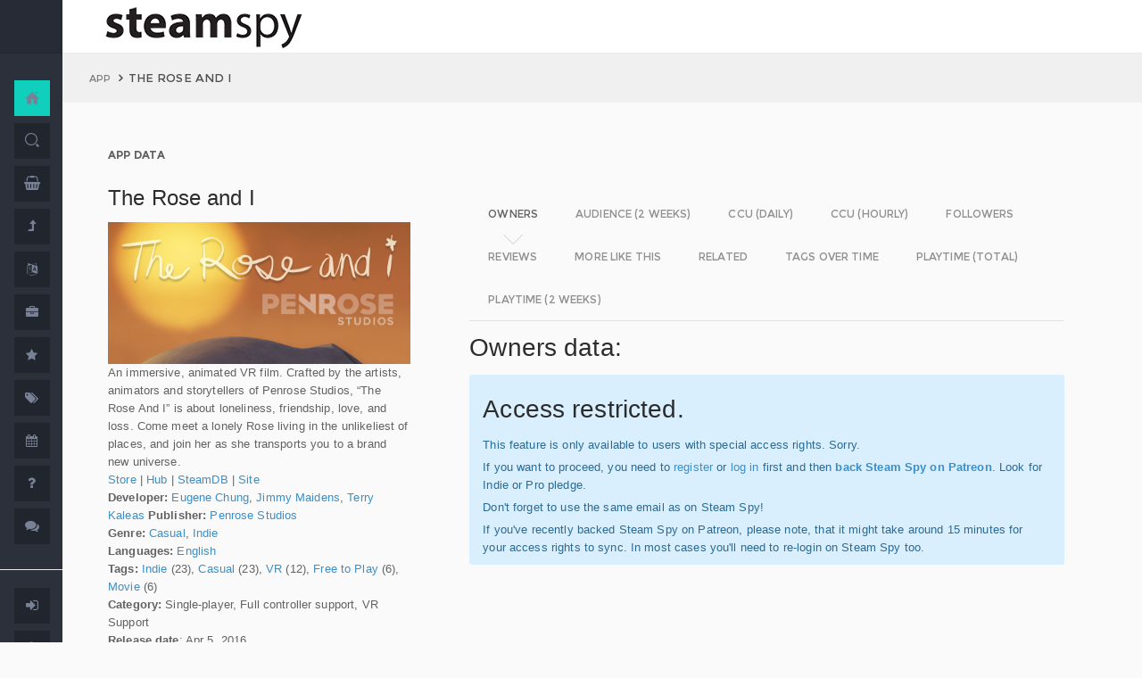

--- FILE ---
content_type: text/html; charset=UTF-8
request_url: https://steamspy.com/app/396060
body_size: 11712
content:
<!DOCTYPE html>
<html>
  <head>
    <meta http-equiv="content-type" content="text/html;charset=UTF-8" />
    <meta charset="utf-8" />
    <title>The Rose and I - SteamSpy - All the data and stats about Steam games</title>
  <!-- BEGIN Facebook meta -->
    <meta property="og:title" content="The Rose and I - " />
    <meta property="og:site_name" content="SteamSpy - All the data about Steam games"/>
    <meta property="og:description" content="Steam Spy automatically gathers data from Steam user profiles, analyzes it and presents in simple, yet beautiful, manner. Steam Spy is designed to be helpful for indie developers, journalists, students and all parties interested in PC gaming and its current state of affairs." />
    <meta property="og:locale" content="en_US" />    
    <meta property="article:author" content="https://www.facebook.com/galyonkin" />
    <meta property="og:image" content="https://steamspy.com/assets/img/mascot.png"/>
   

    <meta name="viewport" content="width=device-width, initial-scale=1.0, maximum-scale=1.0, user-scalable=no" />
    <link rel="apple-touch-icon" href="/pages/ico/60.png">
    <link rel="apple-touch-icon" sizes="76x76" href="/pages/ico/76.png">
    <link rel="apple-touch-icon" sizes="120x120" href="/pages/ico/120.png">
    <link rel="apple-touch-icon" sizes="152x152" href="/pages/ico/152.png">
    <link rel="shortcut icon" href="/pages/ico/favicon.ico">
    <meta name="apple-mobile-web-app-capable" content="yes">
    <meta name="apple-touch-fullscreen" content="yes">
    <meta name="apple-mobile-web-app-status-bar-style" content="default">
    <meta content="" name="description" />
    <meta content="" name="author" />
    <!-- BEGIN Vendor CSS-->
    <link href="/assets/plugins/pace/pace-theme-flash.css" rel="stylesheet" type="text/css" />
    <link href="/assets/plugins/boostrapv3/css/bootstrap.min.css" rel="stylesheet" type="text/css" />
    <link href="/assets/plugins/font-awesome/css/font-awesome.css" rel="stylesheet" type="text/css" />
    <link href="/assets/plugins/jquery-scrollbar/jquery.scrollbar.css" rel="stylesheet" type="text/css" media="screen" />
    <link href="/assets/plugins/bootstrap-select2/select2.css" rel="stylesheet" type="text/css" media="screen" />
    <link href="/assets/plugins/switchery/css/switchery.min.css" rel="stylesheet" type="text/css" media="screen" />   
    <link media="screen" type="text/css" rel="stylesheet" href="/assets/plugins/nvd3/nv.d3.min.css"></link>
<!-- BEGIN MMP CSS -->
<link rel="stylesheet" href="/theme/css/message.css" type="text/css" />

	<!-- BEGIN DataTables CSS-->

<link rel="stylesheet" type="text/css" href="/assets/plugins/datatables-new/datatables.min.css"/>

<!--
<link type="text/css" rel="stylesheet" href="/assets/plugins/jquery-datatable/media/css/jquery.dataTables.css">
<link type="text/css" rel="stylesheet" href="/assets/plugins/jquery-datatable/extensions/FixedColumns/css/dataTables.fixedColumns.min.css">
<link media="screen" type="text/css" rel="stylesheet" href="/assets/plugins/datatables-responsive/css/datatables.responsive.css">
<link media="screen" type="text/css" rel="stylesheet" href="https:////cdn.datatables.net/plug-ins/f2c75b7247b/integration/bootstrap/3/dataTables.bootstrap.css">
-->
<meta name="twitter:card" content="summary_large_image">
  <meta name="twitter:site" content="@Steam_Spy">
  <meta name="twitter:creator" content="@galyonkin">
  <meta name="twitter:domain" content="steamspy.com">
  <meta name="twitter:title" content="The Rose and I">
  <meta name="twitter:image:src" content="http://cdn.akamai.steamstatic.com/steam/apps/396060/header.jpg">
  <meta name="twitter:image" content="http://cdn.akamai.steamstatic.com/steam/apps/396060/header.jpg">
  <meta name="twitter:description" content="Owners: 20,000&nbsp;..&nbsp;50,000. CCU: 2. ">    <!-- BEGIN Pages CSS-->
    <link href="/pages/css/pages-icons.css" rel="stylesheet" type="text/css">
    <link class="main-stylesheet" href="/pages/css/pages.css" rel="stylesheet" type="text/css" />

    <link href="/css/steamspy.css?16" rel="stylesheet" type="text/css">
    <link href="/css/black.css?19" rel="stylesheet" type="text/css" id="dark-style" disabled="true">

    <script src="/js/steamspy.js?20" type="d0051868eb2992bf94bf7c73-text/javascript"></script>

    <!--[if lte IE 9]>
        <link href="pages/css/ie9.css" rel="stylesheet" type="text/css" />
    <![endif]-->
    <script type="d0051868eb2992bf94bf7c73-text/javascript">
    window.onload = function()
    {
      // fix for windows 8
      if (navigator.appVersion.indexOf("Windows NT 6.2") != -1)
        document.head.innerHTML += '<link rel="stylesheet" type="text/css" href="/pages/css/windows.chrome.fix.css" />'
    }
    </script>
  </head>
  <body class="fixed-header">
<!-- LOAD NVD3 JS -->
<script type="d0051868eb2992bf94bf7c73-text/javascript" src="/assets/plugins/nvd3/lib/d3.v3.js"></script>
<script type="d0051868eb2992bf94bf7c73-text/javascript" src="/assets/plugins/nvd3/nv.d3.min.js"></script>
<script type="d0051868eb2992bf94bf7c73-text/javascript" src="/assets/plugins/nvd3/src/utils.js"></script>
<script type="d0051868eb2992bf94bf7c73-text/javascript" src="/assets/plugins/nvd3/src/tooltip.js"></script>
<script type="d0051868eb2992bf94bf7c73-text/javascript" src="/assets/plugins/nvd3/src/interactiveLayer.js"></script>
<script type="d0051868eb2992bf94bf7c73-text/javascript" src="/assets/plugins/nvd3/src/models/axis.js"></script>
<script type="d0051868eb2992bf94bf7c73-text/javascript" src="/assets/plugins/nvd3/src/models/line.js"></script>
<script type="d0051868eb2992bf94bf7c73-text/javascript" src="/assets/plugins/nvd3/src/models/lineWithFocusChart.js"></script>
<style>
.line-chart svg { height: 500px; }
</style>
<!-- LOAD AMCHARTS JS -->
<script type="d0051868eb2992bf94bf7c73-text/javascript" src="https://www.amcharts.com/lib/3/amcharts.js"></script>
<script type="d0051868eb2992bf94bf7c73-text/javascript" src="https://www.amcharts.com/lib/3/serial.js"></script>
<script type="d0051868eb2992bf94bf7c73-text/javascript" src="https://www.amcharts.com/lib/3/themes/light.js"></script>
<script type="d0051868eb2992bf94bf7c73-text/javascript" src="https://www.amcharts.com/lib/3/plugins/dataloader/dataloader.min.js"></script>
<script type="d0051868eb2992bf94bf7c73-text/javascript" src="https://www.amcharts.com/lib/3/maps/js/worldLow.js"></script>

<script type="d0051868eb2992bf94bf7c73-text/javascript" src="https://www.amcharts.com/lib/3/plugins/export/export.min.js"></script>
<link href="https://www.amcharts.com/lib/3/plugins/export/export.css" rel="stylesheet" type="text/css">

    <!-- BEGIN VENDOR JS -->
    <script src="/assets/plugins/pace/pace.min.js" type="d0051868eb2992bf94bf7c73-text/javascript"></script>
    <script src="/assets/plugins/jquery/jquery-1.11.1.min.js" type="d0051868eb2992bf94bf7c73-text/javascript"></script>
    <script src="/assets/plugins/modernizr.custom.js" type="d0051868eb2992bf94bf7c73-text/javascript"></script>
    <script src="/assets/plugins/jquery-ui/jquery-ui.min.js" type="d0051868eb2992bf94bf7c73-text/javascript"></script>
    <script src="/assets/plugins/boostrapv3/js/bootstrap.min.js" type="d0051868eb2992bf94bf7c73-text/javascript"></script>
    <script src="/assets/plugins/jquery/jquery-easy.js" type="d0051868eb2992bf94bf7c73-text/javascript"></script>
    <script src="/assets/plugins/jquery-unveil/jquery.unveil.min.js" type="d0051868eb2992bf94bf7c73-text/javascript"></script>
    <script src="/assets/plugins/jquery-bez/jquery.bez.min.js" type="d0051868eb2992bf94bf7c73-text/javascript"></script>
    <script src="/assets/plugins/jquery-ios-list/jquery.ioslist.min.js" type="d0051868eb2992bf94bf7c73-text/javascript"></script>
    <script src="/assets/plugins/imagesloaded/imagesloaded.pkgd.min.js" type="d0051868eb2992bf94bf7c73-text/javascript"></script>
    <script src="/assets/plugins/jquery-actual/jquery.actual.min.js" type="d0051868eb2992bf94bf7c73-text/javascript"></script>
    <script src="/assets/plugins/jquery-scrollbar/jquery.scrollbar.min.js" type="d0051868eb2992bf94bf7c73-text/javascript"></script>
    <script src="/assets/plugins/jquery-form/global.js" type="d0051868eb2992bf94bf7c73-text/javascript"></script>
    <!-- END VENDOR JS -->
<script type="d0051868eb2992bf94bf7c73-text/javascript" src="/assets/plugins/datatables-new/datatables.min.js"></script>

<!--
<script type="text/javascript" src="/assets/plugins/jquery-datatable/media/js/jquery.dataTables.min.js"></script>
<script type="text/javascript" src="/assets/plugins/jquery-datatable/extensions/TableTools/js/dataTables.tableTools.min.js"></script>
<script src="/assets/plugins/datatables-responsive/js/datatables.responsive.js" type="text/javascript"></script>
<script src="/assets/plugins/datatables-responsive/js/lodash.min.js" type="text/javascript"></script>
<script type="text/javascript" src="https://cdn.datatables.net/plug-ins/f2c75b7247b/integration/bootstrap/3/dataTables.bootstrap.js"></script>
-->
  
    <!-- BEGIN SIDEBAR -->
    <div class="page-sidebar" data-pages="sidebar">
      <div id="appMenu" class="sidebar-overlay-slide from-top">
      </div>
      <!-- BEGIN SIDEBAR HEADER -->
      <div class="sidebar-header">
        <a href=/><img src="/assets/img/logo_white.png" alt="logo" class="brand" data-src="/assets/img/logo_white.png" data-src-retina="/assets/img/logo_white_2x.png" width="80" height="18"></a>
        <div class="sidebar-header-controls">
        </div>
      </div>
      <!-- END SIDEBAR HEADER -->
      <!-- BEGIN SIDEBAR MENU -->
      <div class="sidebar-menu">
        <ul class="menu-items">
          <li class="m-t-30">
            <a href="/" class="detailed">
              <span class="title">Home</span>
            </a>
            <span class="icon-thumbnail bg-success"><a href="/" class="detailed"><i class="pg-home"></i></a></span>
          </li>    

          <li class="">
            <a href="/search.php">
              <span class="title">Search</span>
            </a>
            <span class="icon-thumbnail "><a href="/search.php"><i class="pg-search"></i></a></span>
          </li>

          <li class="">
            <a href="/deal/">
              <span class="title">Deals</span>
            </a>
            <span class="icon-thumbnail "><a href="/deal/"><i class="fa fa-shopping-basket"></i></a></span>
          </li>      

          <li class="">
            <a href="/sale/">
              <span class="title">Sales</span>
            </a>
            <span class="icon-thumbnail "><a href="/sale/"><i class="fa fa-level-up"></i></a></span>
          </li>          
<!--
          <li class="">
            <a href="javascript:;">
              <span class="title">Countries</span>
              <span class=" arrow"></span>
            </a>
            <span class="icon-thumbnail"><i class="fa fa-globe"></i></span>
            <ul class="sub-menu">
			  <li class="">
                <a href="/country/">Summary</a>
                <span class="icon-thumbnail"></span>
              </li>
              <li class="">
                <a href="/country/US">United States</a>
                <span class="icon-thumbnail"><a href="/country/US">US</a></span>
              </li>
			  <li class="">
                <a href="/country/RU">Russia</a>
                <span class="icon-thumbnail"><a href="/country/RU">RU</a></span>
              </li>
			  <li class="">
                <a href="/country/DE">Germany</a>
                <span class="icon-thumbnail"><a href="/country/DE">DE</a></span>
              </li>
			  <li class="">
                <a href="/country/BR">Brazil</a>
                <span class="icon-thumbnail"><a href="/country/BR">BR</a></span>
              </li>			  
              <li class="">
                <a href="/country/GB">United Kingdom</a>
                <span class="icon-thumbnail"><a href="/country/GB">GB</a></span>
              </li>			  
              <li class="">
                <a href="/country/FR">France</a>
                <span class="icon-thumbnail"><a href="/country/FR">FR</a></span>
              </li>		
              <li class="">
                <a href="/country/CN">China</a>
                <span class="icon-thumbnail"><a href="/country/CN">CN</a></span>
              </li>		
			  <li class="">
                <a href="/country/CA">Canada</a>
                <span class="icon-thumbnail"><a href="/country/CA">CA</a></span>
              </li>	
              <li class="">
                <a href="/country/PL">Poland</a>
                <span class="icon-thumbnail"><a href="/country/PL">PL</a></span>
              </li>
              <li class="">
                <a href="/country/AU">Australia</a>
                <span class="icon-thumbnail"><a href="/country/AU">AU</a></span>
              </li>					  
            </ul>
          </li>
-->          
          <li class="">
            <a href="javascript:;">
              <span class="title">Languages</span>
              <span class=" arrow"></span>
            </a>
            <span class="icon-thumbnail"><i class="fa fa-language"></i></span>
            <ul class="sub-menu">
              <li class="">
                <a href="/language/English">English</a>
                <span class="icon-thumbnail"><a href="/language/English">EN</a></span>
              </li>
        <li class="">
                <a href="/language/Russian">Russian</a>
                <span class="icon-thumbnail"><a href="/language/Russian">RU</a></span>
              </li>
        <li class="">
                <a href="/language/German">German</a>
                <span class="icon-thumbnail"><a href="/language/German">DE</a></span>
              </li>
        <li class="">
                <a href="/language/Spanish">Spanish</a>
                <span class="icon-thumbnail"><a href="/language/Spanish">SP</a></span>
              </li>       
              <li class="">
                <a href="/language/Chinese">Chinese</a>
                <span class="icon-thumbnail"><a href="/language/Chinese">CH</a></span>
              </li>       
              <li class="">
                <a href="/language/French">French</a>
                <span class="icon-thumbnail"><a href="/language/French">FR</a></span>
              </li>   
              <li class="">
                <a href="/language/Polish">Polish</a>
                <span class="icon-thumbnail"><a href="/language/Polish">PL</a></span>
              </li>   
              <li class="">
                <a href="/language/Turkish">Turkish</a>
                <span class="icon-thumbnail"><a href="/language/Turkish">TR</a></span>
              </li>
              <li class="">
                <a href="/language/Swedish">Swedish</a>
                <span class="icon-thumbnail"><a href="/language/Swedish">SW</a></span>
              </li>           
            </ul>
          </li>          
          <li class="">
            <a href="javascript:;">
              <span class="title">Companies</span>
              <span class=" arrow"></span>
            </a>
            <span class="icon-thumbnail"><i class="fa fa-briefcase"></i></span>
            <ul class="sub-menu">
        <li class="">
                <a href="/dev/">Summary</a>
                <span class="icon-thumbnail"></span>
              </li>              
        <li class="">
                <a href="/dev/2K">2K</a>
                <span class="icon-thumbnail"><a href="/dev/2K">2K</a></span>
              </li>
        <li class="">
                <a href="/dev/Activision">Activision</a>
                <span class="icon-thumbnail"><a href="/dev/Activision">Ac</a></span>
              </li>                  
              <li class="">
                <a href="/dev/Electronic+Arts">EA</a>
                <span class="icon-thumbnail"><a href="/dev/Electronic+Arts">EA</a></span>
              </li>
        <li class="">
                <a href="/dev/Bethesda+Softworks">Bethesda</a>
                <span class="icon-thumbnail"><a href="/dev/Bethesda+Softworks">Bs</a></span>
              </li>
        <li class="">
                <a href="/dev/Klei+Entertainment">Klei</a>
                <span class="icon-thumbnail"><a href="/dev/Klei+Entertainment">Kl</a></span>
              </li>                                                          
        <li class="">
                <a href="/dev/Paradox+Interactive">Paradox</a>
                <span class="icon-thumbnail"><a href="/dev/Paradox+Interactive">Pd</a></span>
              </li>
        <li class="">
                <a href="/dev/SEGA">SEGA</a>
                <span class="icon-thumbnail"><a href="/dev/SEGA">Se</a></span>
              </li> 
        <li class="">
                <a href="/dev/Ubisoft">Ubisoft</a>
                <span class="icon-thumbnail"><a href="/dev/Ubisoft">Ub</a></span>
              </li>                                                 
        <li class="">
                <a href="/dev/Valve">Valve</a>
                <span class="icon-thumbnail"><a href="/dev/Valve">Vl</a></span>
              </li>           
        <li class="">
                <a href="/dev/Warner+Bros.+Interactive+Entertainment">Warner</a>
                <span class="icon-thumbnail"><a href="/dev/Warner+Bros.+Interactive+Entertainment">Wa</a></span>
              </li>                              
            </ul>
          </li>             
          <li class="">
            <a href="javascript:;">
              <span class="title">Genres</span>
              <span class=" arrow"></span>
            </a>
            <span class="icon-thumbnail"><i class="fa fa-star"></i></span>
            <ul class="sub-menu">
              <li class="">
                <a href="/genre/Action">Action</a>
                <span class="icon-thumbnail"><a href="/genre/Action">Ac</a></span>
              </li>
        <li class="">
                <a href="/genre/Strategy">Strategy</a>
                <span class="icon-thumbnail"><a href="/genre/Strategy">St</a></span>
              </li>
        <li class="">
                <a href="/genre/RPG">RPG</a>
                <span class="icon-thumbnail"><a href="/genre/RPG">Rp</a></span>
              </li>
        <li class="">
                <a href="/genre/Indie">Indie</a>
                <span class="icon-thumbnail"><a href="/genre/Indie">In</a></span>
              </li>
        <li class="">
                <a href="/genre/Adventure">Adventure</a>
                <span class="icon-thumbnail"><a href="/genre/Adventure">Ad</a></span>
              </li>              
        <li class="">
                <a href="/genre/Sports">Sports</a>
                <span class="icon-thumbnail"><a href="/genre/Sports">Sp</a></span>
              </li>
        <li class="">
                <a href="/genre/Simulation">Simulation</a>
                <span class="icon-thumbnail"><a href="/genre/Simulation">Si</a></span>
              </li>                                      
        <li class="">
                <a href="/genre/Early+Access">Early Access</a>
                <span class="icon-thumbnail"><a href="/genre/Early+Access">Ea</a></span>
              </li>  
        <li class="">
                <a href="/genre/Ex+Early+Access">Ex Early Access</a>
                <span class="icon-thumbnail"><a href="/genre/Ex+Early+Access">Ee</a></span>
              </li>                                
        <li class="">
                <a href="/genre/Massively">MMO</a>
                <span class="icon-thumbnail"><a href="/genre/Massively">Mo</a></span>
              </li>                  
        <li class="">
                <a href="/genre/Free">Free</a>
                <span class="icon-thumbnail"><a href="/genre/Free">Fr</a></span>
              </li>                
            </ul>
          </li>   
          <li class="">
            <a href="javascript:;">
              <span class="title">Tags</span>
              <span class=" arrow"></span>
            </a>
            <span class="icon-thumbnail"><i class="fa fa-tags"></i></span>
            <ul class="sub-menu">
              <li class="">
                <a href="/tag/">Summary</a>
                <span class="icon-thumbnail"></span>
              </li>
              <li class="">
                <a href="/tag/Atmospheric">Atmospheric</a>
                <span class="icon-thumbnail"><a href="/tag/Atmospheric">At</a></span>
              </li>
              <li class="">
                <a href="/tag/Crafting">Crafting</a>
                <span class="icon-thumbnail"><a href="/tag/Crafting">Cr</a></span>
              </li>
              
              <li class="">
                <a href="/tag/Experimental">Experimental</a>
                <span class="icon-thumbnail"><a href="/tag/Experimental">Ex</a></span>
              </li>
              <li class="">
                <a href="/tag/Female+Protagonist">Female Protagonist</a>
                <span class="icon-thumbnail"><a href="/tag/Female+Protagonist">FP</a></span>
              </li>
               <li class="">
                <a href="/tag/Kickstarter">Kickstarter</a>
                <span class="icon-thumbnail"><a href="/tag/Kickstarter">KS</a></span>
              </li>
              <li class="">
                <a href="/tag/Open+World">Open World</a>
                <span class="icon-thumbnail"><a href="/tag/Open+World">OW</a></span>
              </li>
              <li class="">
                <a href="/tag/Remake">Remake</a>
                <span class="icon-thumbnail"><a href="/tag/Remake">Re</a></span>
              </li>
              <li class="">
                <a href="/tag/Space+Sim">Space Sim</a>
                <span class="icon-thumbnail"><a href="/tag/Space+Sim">SS</a></span>
              </li>
              <li class="">
                <a href="/tag/Stealth">Stealth</a>
                <span class="icon-thumbnail"><a href="/tag/Stealth">St</a></span>
              </li>
              <li class="">
                <a href="/tag/Warhammer+40K">Warhammer 40K</a>
                <span class="icon-thumbnail"><a href="/tag/Warhammer+40K">WH</a></span>
              </li>
              <li class="">
                <a href="/tag/Zombies">Zombies</a>
                <span class="icon-thumbnail"><a href="/tag/Zombies">Zb</a></span>
              </li>              
            </ul>
          </li>   

         <li class="">
            <a href="javascript:;">
              <span class="title">Years</span>
              <span class=" arrow"></span>
            </a>
            <span class="icon-thumbnail"><i class="fa fa-calendar"></i></span>
            <ul class="sub-menu">
              <li class="">
                <a href="/year/">Summary</a>
                <span class="icon-thumbnail"></span>
              </li>
              <li class="">
                <a href="/year/2021">2021</a>
                <span class="icon-thumbnail"><a href="/year/2021">21</a></span>
              </li>    
              <li class="">
                <a href="/year/2020">2020</a>
                <span class="icon-thumbnail"><a href="/year/2020">20</a></span>
              </li>      
              <li class="">
                <a href="/year/2019">2019</a>
                <span class="icon-thumbnail"><a href="/year/2019">19</a></span>
              </li>
              <li class="">
                <a href="/year/2018">2018</a>
                <span class="icon-thumbnail"><a href="/year/2018">18</a></span>
              </li>         
              <li class="">
                <a href="/year/2017">2017</a>
                <span class="icon-thumbnail"><a href="/year/2017">17</a></span>
              </li>              
              <li class="">
                <a href="/year/2016">2016</a>
                <span class="icon-thumbnail"><a href="/year/2016">16</a></span>
              </li>
              <li class="">
                <a href="/year/2015">2015</a>
                <span class="icon-thumbnail"><a href="/year/2015">15</a></span>
              </li>
              <li class="">
                <a href="/year/2014">2014</a>
                <span class="icon-thumbnail"><a href="/year/2014">14</a></span>
              </li>
              <li class="">
                <a href="/year/2013">2013</a>
                <span class="icon-thumbnail"><a href="/year/2013">13</a></span>
              </li>
              <li class="">
                <a href="/year/2012">2012</a>
                <span class="icon-thumbnail"><a href="/year/2012">12</a></span>
              </li>
              <li class="">
                <a href="/year/2011">2011</a>
                <span class="icon-thumbnail"><a href="/year/2011">11</a></span>
              </li>
              <li class="">
                <a href="/year/2010">2010</a>
                <span class="icon-thumbnail"><a href="/year/2010">10</a></span>
              </li>
              <li class="">
                <a href="/year/2009">2009</a>
                <span class="icon-thumbnail"><a href="/year/2009">09</a></span>
              </li>
              <li class="">
                <a href="/year/2008">2008</a>
                <span class="icon-thumbnail"><a href="/year/2008">08</a></span>
              </li>
          
            </ul>
          </li>         
          <li class="">
            <a href="/about">
              <span class="title">About</span>
            </a>
            <span class="icon-thumbnail "><a href="/about"><i class="fa fa-question"></i></a></span>
          </li>
          <li class="">
            <a href="/feedback">
              <span class="title">Feedback</span>
            </a>
            <span class="icon-thumbnail "><a href="/feedback"><i class="fa fa-comments"></i></a></span>
          </li>          
<hr>
<!--          <li class="">
            <a href="/recommend.php">
              <span class="title">Recommend</span>
            </a>
            <span class="icon-thumbnail "><a href="/recommend.php"><i class="fa fa-magic"></i></a></span>
          </li>-->
          
          <li class="">
            <a href="/login/">
              <span class="title">Login</span>
            </a>
            <span class="icon-thumbnail "><a href="/login/"><i class="fa fa-sign-in"></i></a></span>
          </li>
          <li class="">
            <a href="/register/">
              <span class="title">Register</span>
            </a>
            <span class="icon-thumbnail "><a href="/register/"><i class="fa fa-user"></i></a></span>
          </li>          

             

             
        </ul>
        <div class="clearfix"></div>
      </div>
      <!-- END SIDEBAR MENU -->
    </div>
    <!-- END SIDEBAR -->
    <!-- START PAGE-CONTAINER -->
    <div class="page-container">
      <!-- START PAGE HEADER WRAPPER -->
      <!-- START HEADER -->
      <div class="header ">
        <!-- START MOBILE CONTROLS -->
        <!-- LEFT SIDE -->
        <div class="pull-left full-height visible-sm visible-xs">
          <!-- START ACTION BAR -->
          <div class="sm-action-bar">
            <a href="#" class="btn-link toggle-sidebar" data-toggle="sidebar">
              <span class="icon-set menu-hambuger"></span>
            </a>
          </div>
          <!-- END ACTION BAR -->
        </div>
        <!-- RIGHT SIDE -->
        <div class="pull-right full-height visible-sm visible-xs">
          <!-- START ACTION BAR -->

          <!-- END ACTION BAR -->
        </div>
        <!-- END MOBILE CONTROLS -->
        <div class=" pull-left sm-table">
          <div class="header-inner">
            <div class="brand inline m-l-90">
               <a href=/><img src="/assets/img/logo.png?2" alt="logo" data-src="/assets/img/logo.png?2" data-src-retina="/assets/img/logo_2x.png?2" style="max-width: 225px; width:100%"></a>
            </div>       
          </div>  
        </div>
        <div class="pull-right hidden-sm hidden-xs">
          <div class="header-inner">
                     </div>
        
        </div>
        <div class=" pull-right sm-table">
   
        </div>
      </div>
      <!-- END HEADER -->
      <!-- END PAGE HEADER WRAPPER -->    
<script type="d0051868eb2992bf94bf7c73-text/javascript">
/* DEFINE GLOBAL JS VARS */  
var appid='396060';
var YesterdayD='2026-01-17';
var FreeDateD='2025-12-27';
var TMedian='310';
var TMedian2W='0';
var Owners='4';
</script>
     <!-- START PAGE CONTENT WRAPPER -->
      <div class="page-content-wrapper">
        <!-- START PAGE CONTENT -->
        <div class="content">
          <!-- START JUMBOTRON -->
          <div class="jumbotron" data-pages="parallax">
            <div class="container-fluid container-fixed-lg sm-p-l-20 sm-p-r-20">
              <div class="inner">
                <!-- START BREADCRUMB -->
                <ul class="breadcrumb">
                  <li>
                    <p>App</p>
                  </li>
                  <li>The Rose and I                  </li>
                </ul>
                <!-- END BREADCRUMB -->
              </div>
            </div>
          </div>
          <!-- END JUMBOTRON -->
          <!-- START CONTAINER FLUID -->
          <div class="container-fluid container-fixed-lg">
            <!-- BEGIN PlACE PAGE CONTENT HERE -->        
           <!-- START PANEL -->
            <div class="panel panel-transparent">
              <div class="panel-heading ">
                <div class="panel-title">App data
                </div>
              </div>
              <div class="panel-body">
                <div class="col-md-4 no-padding">
                  <div class="p-r-30">
<div><h3>The Rose and I</h3></div><p><img src="https://steamcdn-a.akamaihd.net/steam/apps/396060/header.jpg" class="img-responsive">An immersive, animated VR film. Crafted by the artists, animators and storytellers of Penrose Studios, “The Rose And I” is about loneliness, friendship, love, and loss. Come meet a lonely Rose living in the unlikeliest of places, and join her as she transports you to a brand new universe.<br><a href="http://store.steampowered.com/app/396060" target=_blank>Store</a>
                  | <a href="http://steamcommunity.com/app/396060" target=_blank>Hub</a>
                  | <a href="https://steamdb.info/app/396060" target=_blank>SteamDB</a>
                   | <a href="linkbar" target=_blank>Site</a><br><strong>Developer:</strong> <a href=/dev/Eugene+Chung>Eugene Chung</a>, <a href=/dev/Jimmy+Maidens>Jimmy Maidens</a>, <a href=/dev/Terry+Kaleas>Terry Kaleas</a> <strong>Publisher:</strong> <a href=/dev/Penrose+Studios>Penrose Studios</a> <br><strong>Genre:</strong> <a href=/genre/Casual>Casual</a>, <a href=/genre/Indie>Indie</a><br><strong>Languages:</strong> <a href=/language/English>English</a><br><strong>Tags:</strong> <a href=/tag/Indie>Indie</a> (23), <a href=/tag/Casual>Casual</a> (23), <a href=/tag/VR>VR</a> (12), <a href=/tag/Free+to+Play>Free to Play</a> (6), <a href=/tag/Movie>Movie</a> (6)<br><strong>Category:</strong> Single-player, Full controller support, VR Support<br><strong>Release date</strong>: Apr 5, 2016 <br><strong>Free</strong> <br><strong>Old userscore:</strong> 89% <strong>Owners</strong>: 20,000&nbsp;..&nbsp;50,000<br><strong>Followers</strong>: 726<br><strong>Peak concurrent players yesterday</strong>: 2<br><strong>YouTube stats</strong>: 1&nbsp;new videos uploaded yesterday.<br><strong>Playtime total:</strong> 05:07 (average) 05:10 (median) <br></p></p>
                    <div class="inline">
                      <p class="small hint-text">Steam Spy is still in beta, so expect major bugs.
                      </p>
                    </div>
                  </div>
                </div>
                <div class="col-md-8">
                  <div class="panel panel-transparent">
                    <div class="panel-body">
                       
                      <!-- Nav tabs --> <!--sse--> 
                      <ul id="tabs-nvd3" class="nav nav-tabs nav-tabs-linetriangle">
                       <li class="active">

                          <a data-toggle="tab" href="#tab-sales">
                            <span>Owners</span>              
                          </a>
                        </li>                                             
                        <li class="">
                          <a data-toggle="tab" href="#tab-audience">
                            <span>Audience (2 weeks)</span>
                          </a>
                        </li>                        
 <!--                       <li class="">
                          <a data-toggle="tab" href="#tab-audience-total">
                            <span>Audience total</span>
                          </a>
                        </li>     -->                                             
                        <li class="">
                          <a data-toggle="tab" href="#tab-ccu">
                            <span>CCU (daily)</span>
                          </a>
                        </li>  
                        <li class="">
                          <a data-toggle="tab" href="#tab-hccu">
                            <span>CCU (hourly)</span>
                          </a>
                        </li> 
                       <li class="">
                          <a data-toggle="tab" href="#tab-followers">
                            <span>Followers</span>
                          </a>
                        </li>                          
                              
   
<!--                       <li class="">
                          <a data-toggle="tab" href="#tab-youtube">
                            <span>YouTube</span>
                          </a>
                        </li>                       
-->
                        <li class="">
                          <a data-toggle="tab" href="#tab-reviews">
                            <span>Reviews</span>
                          </a>
                        </li>                               
                        <li class="">
                          <a data-toggle="tab" href="#tab-more">
                            <span>More like this</span>
                          </a>
                        </li>   
                        <li class="">
                          <a data-toggle="tab" href="#tab-also">
                            <span>Related</span>
                          </a>
                        </li>                                                                                        
                             
                         <li class="">
                          <a data-toggle="tab" href="#tab-tagstime">
                            <span>Tags over time</span>
                          </a>
                        </li>

                        <li class="">
                          <a data-toggle="tab" href="#tab-time">
                            <span>Playtime (total)</span>
                          </a>
                        </li>                                              
                        <li class="">
                          <a data-toggle="tab" href="#tab-time2w">
                            <span>Playtime (2 weeks)</span>
                          </a>
                        </li>                          
                      </ul>
                      <!-- Tab panes -->
                      <div class="tab-content no-padding bg-transparent">
                    <div class="tab-pane active relative" id="tab-sales">                  
                          <h2>Owners data:</h2>
<div class="alert alert-info"><h2>Access restricted.</h2><p>This feature is only available to users with special access rights. Sorry.</p><p>If you want to proceed, you need to <a href=/register/>register</a> or <a href=/login/>log in</a> first and then <strong><a href=https://patreon.com/steamspy target=_blank>back Steam Spy on Patreon</a></strong>. Look for Indie or Pro pledge.</p><p>Don't forget to use the same email as on Steam Spy! </p><p>If you've recently backed Steam Spy on Patreon, please note, that it might take around 15 minutes for your access rights to sync. In most cases you'll need to re-login on Steam Spy too.</p></div>
                        </div>

                        <div class="tab-pane" id="tab-audience">
                          <h2>Audience in 2 weeks:</h2>

<div class="alert alert-info"><h2>Access restricted.</h2><p>This feature is only available to users with special access rights. Sorry.</p><p>If you want to proceed, you need to <a href=/register/>register</a> or <a href=/login/>log in</a> first and then <strong><a href=https://patreon.com/steamspy target=_blank>back Steam Spy on Patreon</a></strong>. Look for Indie or Pro pledge.</p><p>Don't forget to use the same email as on Steam Spy! </p><p>If you've recently backed Steam Spy on Patreon, please note, that it might take around 15 minutes for your access rights to sync. In most cases you'll need to re-login on Steam Spy too.</p></div>  
                        </div>
  <div class="tab-pane" id="tab-ccu">
                         <h2>Peak daily concurrent players:</h2>
                         
                <div id="nvd3-ccu" class="line-chart" 
                              data-area-color="master"
                              data-points="false" 
                              data-stroke-width="4">
                                <svg></svg>
                            </div>               
                           
<script type="d0051868eb2992bf94bf7c73-text/javascript">
var data2ccu=[   
{
"key": "PCCU",
"bar": true,
"values": [
[1766793600000, 2, ""],
[1766880000000, 3, "#2B6A94"],
[1766966400000, 3, ""],
[1767052800000, 3, ""],
[1767139200000, 2, ""],
[1767225600000, 2, ""],
[1767312000000, 2, ""],
[1767398400000, 3, ""],
[1767484800000, 3, "#2B6A94"],
[1767571200000, 5, ""],
[1767657600000, 2, ""],
[1767744000000, 2, ""],
[1767830400000, 1, ""],
[1767916800000, 2, ""],
[1768003200000, 3, ""],
[1768089600000, 2, "#2B6A94"],
[1768176000000, 2, ""],
[1768262400000, 2, ""],
[1768348800000, 2, ""],
[1768435200000, 1, ""],
[1768521600000, 2, ""],
[1768608000000, 2, ""]]}];
</script>
<p>CCU data courtesy of <a href="https://steamdb.info" target=_blank>SteamDB</a>. Used with permission.</p>
                        </div>

  <div class="tab-pane" id="tab-hccu">
                         <h2>Hourly concurrent players:</h2>
                <div id="nvd3-hccu" class="line-chart" 
                              data-area-color="master"
                              data-points="false" 
                              data-stroke-width="4">
                                <svg></svg>
                            </div>               
<script type="d0051868eb2992bf94bf7c73-text/javascript">
var data2hccu=[   
{
"key": "HCCU",
"values": [
[1741855218000, 0],
[1741855219000, 0],
[1741855219000, 0],
[1741855220000, 0],
[1741855220000, 0],
[1741891891000, 2],
[1741891891000, 2],
[1741891892000, 2],
[1741891892000, 2],
[1741891892000, 2],
[1741891893000, 2],
[1741891893000, 2],
[1741891893000, 2],
[1741891894000, 2],
[1741891894000, 2],
[1741891894000, 2],
[1741891895000, 2],
[1741891895000, 2],
[1741891895000, 2],
[1741891896000, 2],
[1741891896000, 2],
[1741891896000, 2],
[1741891897000, 2],
[1741923888000, 1],
[1741923891000, 1],
[1741923892000, 1],
[1741923892000, 1],
[1741923892000, 1],
[1741923892000, 1],
[1741923892000, 1],
[1741923893000, 1],
[1741923893000, 1],
[1741923893000, 1],
[1741923895000, 1],
[1741923895000, 1],
[1741923895000, 1],
[1741923896000, 1],
[1741923901000, 1],
[1741923902000, 1],
[1741923902000, 1],
[1741923902000, 1],
[1741923903000, 1],
[1741957089000, 1],
[1741957090000, 1],
[1741957092000, 1],
[1741957092000, 1],
[1741957093000, 1],
[1741957093000, 1],
[1741957093000, 1],
[1741957095000, 1],
[1741957095000, 1],
[1742003188000, 0],
[1742003188000, 0],
[1742003188000, 0],
[1742003188000, 0],
[1742003189000, 0],
[1742003189000, 0],
[1742003190000, 0],
[1742003190000, 0],
[1742003190000, 0],
[1742003191000, 0],
[1742040572000, 0],
[1742040576000, 0],
[1742040576000, 0],
[1742040576000, 0],
[1742040576000, 0],
[1742040577000, 0],
[1742040577000, 0],
[1742040578000, 0],
[1742040578000, 0],
[1742040579000, 0],
[1742040579000, 0],
[1742040579000, 0],
[1742040580000, 0],
[1742082013000, 0],
[1742082015000, 0],
[1742082015000, 0],
[1742082015000, 0],
[1742082016000, 0],
[1742082016000, 0],
[1742082016000, 0],
[1742082017000, 0],
[1742082017000, 0],
[1742082018000, 0],
[1742082018000, 0],
[1742082018000, 0],
[1742082018000, 0],
[1742082019000, 0],
[1742082019000, 0],
[1742082019000, 0],
[1742082020000, 0],
[1742082021000, 0],
[1742114589000, 1],
[1742114593000, 1],
[1742114593000, 1],
[1742114593000, 1],
[1742114594000, 1],
[1742114594000, 1],
[1742114595000, 1],
[1742114596000, 1],
[1742114596000, 1],
[1742114596000, 1],
[1742150686000, 1],
[1742150686000, 1],
[1742150687000, 1],
[1742150687000, 1],
[1742150688000, 1],
[1742150688000, 1],
[1742150689000, 1],
[1742150689000, 1],
[1742150689000, 1],
[1742150690000, 1],
[1742150690000, 1],
[1742150690000, 1],
[1742150691000, 1],
[1742150691000, 1],
[1742150691000, 1],
[1742182809000, 0],
[1742182812000, 0],
[1742182812000, 0],
[1742182813000, 0],
[1742182813000, 0],
[1742182814000, 0],
[1742182814000, 0],
[1742182815000, 0],
[1742182815000, 0],
[1742182816000, 0],
[1742182816000, 0],
[1742182816000, 0],
[1742215132000, 0],
[1742215132000, 0],
[1742215132000, 0],
[1742215133000, 0],
[1742215134000, 0],
[1742215134000, 0],
[1742215135000, 0],
[1742248599000, 0],
[1742248603000, 0],
[1742248603000, 0],
[1742248603000, 0],
[1742248604000, 0],
[1742248605000, 0],
[1742248605000, 0],
[1742248605000, 0],
[1742248605000, 0],
[1742248606000, 0],
[1742248606000, 0],
[1742279991000, 0],
[1742279992000, 0],
[1742279993000, 0],
[1742312544000, 0],
[1742312544000, 0],
[1742312544000, 0],
[1742312545000, 0],
[1742312545000, 0],
[1742312545000, 0],
[1742312546000, 0],
[1742312546000, 0],
[1742312546000, 0],
[1742312546000, 0],
[1742348841000, 0],
[1742348842000, 0],
[1742348842000, 0],
[1742348842000, 0],
[1742348843000, 0],
[1742348843000, 0],
[1742348843000, 0],
[1742348844000, 0],
[1742348845000, 0],
[1742348845000, 0],
[1742348846000, 0],
[1742348846000, 0],
[1742348846000, 0],
[1742380660000, 0],
[1742380661000, 0],
[1742380664000, 0],
[1742380665000, 0],
[1742380666000, 0],
[1742380666000, 0],
[1742413122000, 0],
[1742413124000, 0],
[1742413125000, 0],
[1742413125000, 0],
[1742413125000, 0],
[1742413126000, 0],
[1742413126000, 0],
[1742413126000, 0],
[1742413127000, 0],
[1742413128000, 0],
[1742445732000, 0],
[1742445736000, 0],
[1742445740000, 0],
[1742445740000, 0],
[1742478510000, 0],
[1742478510000, 0],
[1742514230000, 0],
[1742514234000, 0],
[1742514234000, 0],
[1742514234000, 0],
[1742578702000, 0],
[1742578703000, 0],
[1742578705000, 0],
[1742578705000, 0],
[1742578706000, 0],
[1742611065000, 0],
[1742611069000, 0],
[1742611071000, 0],
[1742611071000, 0],
[1742611071000, 0],
[1742643432000, 0],
[1742643435000, 0],
[1742675783000, 0],
[1742708624000, 0],
[1742708625000, 0],
[1742740550000, 1],
[1742740551000, 1],
[1742772894000, 1],
[1742772902000, 1],
[1742805113000, 0],
[1742805121000, 0],
[1742805122000, 0],
[1742837885000, 0],
[1742837886000, 0],
[1742837886000, 0],
[1742837887000, 0],
[1742837887000, 0],
[1742837888000, 0],
[1742837888000, 0],
[1742837889000, 0],
[1742837890000, 0],
[1742837890000, 0],
[1742837890000, 0],
[1742837890000, 0],
[1742837891000, 0],
[1742837891000, 0],
[1742870426000, 1],
[1742870426000, 1],
[1742870426000, 1],
[1742870427000, 1],
[1742870432000, 1]]}];
</script>
                        </div>          
                        

  <div class="tab-pane" id="tab-followers">
   <h2>Followers over time</h2>
<div class="alert alert-info"><h2>Access restricted.</h2><p>This feature is only available to users with special access rights. Sorry.</p><p>If you want to proceed, you need to <a href=/register/>register</a> or <a href=/login/>log in</a> first and then <strong><a href=https://patreon.com/steamspy target=_blank>back Steam Spy on Patreon</a></strong>. Look for Indie or Pro pledge.</p><p>Don't forget to use the same email as on Steam Spy! </p><p>If you've recently backed Steam Spy on Patreon, please note, that it might take around 15 minutes for your access rights to sync. In most cases you'll need to re-login on Steam Spy too.</p></div>                                                          
 
  </div>


                        <div class="tab-pane" id="tab-youtube">
                          <h2>Views for top 50 videos on YouTube for this game:</h2>
                        </div>

                        <div class="tab-pane" id="tab-more">
                         <h2>Games similar to this one:</h2>

      <table id="morelikethis" class="table table-hover table-striped" cellspacing="0" width="100%">
        <thead>
            <tr>
                <th>#</th>
                <th>Game</th>
                <th class="treleasedate">Release date</th>
                <th class="tprice"><div data-toggle="tooltip" title="The last detected price in the US. Prices vary by region.">Price</div></th><th class="tuserscore"><div data-toggle="tooltip" title="Score rank of X% means that this game has userscore equal or greater than X% of Steam games.">Score rank<br>(Userscore / Metascore)</div></th><th><div data-toggle="tooltip" title="How many people own this game on Steam. Might be vastly different from sales.">Owners</div></th><th><div data-toggle="tooltip" title="How many people have actually launched this game .">Players</div></th><th class="tplaytime"><div data-toggle="tooltip" title="Mean average and median time spent in this game in the last 2 weeks.">Playtime (Median)</div></th></tr>
        </thead>
      <tbody>
                      <tr>
                        <td>1</td>
                        <td data-order="Super Blue Fighter"><a href=/app/463180><img src="https://steamcdn-a.akamaihd.net/steam/apps/463180/capsule_184x69.jpg" class="img-ss-list"> Super Blue Fighter</a></td>
                        <td class="treleasedate"  data-order="2016-05-05">May 5, 2016</td>
                        <td class="tprice" data-order="0">Free</td><td class="tuserscore" data-order="0">N/A (N/A)</td><td data-order="100,000">100,000&nbsp;..&nbsp;200,000</font></td><td data-order="0">0%</td><td  class="tplaytime" data-order="0">00:00 (00:00)</td></tr>

                      <tr>
                        <td>2</td>
                        <td data-order="Safety First!"><a href=/app/497700><img src="https://steamcdn-a.akamaihd.net/steam/apps/497700/capsule_184x69.jpg" class="img-ss-list"> Safety First!</a></td>
                        <td class="treleasedate"  data-order="2016-09-08">Sep 8, 2016</td>
                        <td class="tprice" data-order="74">$0.74</td><td class="tuserscore" data-order="0">N/A (N/A)</td><td data-order="20,000">20,000&nbsp;..&nbsp;50,000</font></td><td data-order="0">0%</td><td  class="tplaytime" data-order="0">00:00 (00:00)</td></tr>

                      <tr>
                        <td>3</td>
                        <td data-order="Adventures On The Polluted Islands"><a href=/app/496690><img src="https://steamcdn-a.akamaihd.net/steam/apps/496690/capsule_184x69.jpg" class="img-ss-list"> Adventures On The Polluted Islands</a></td>
                        <td class="treleasedate"  data-order="2017-02-17">Feb 17, 2017</td>
                        <td class="tprice" data-order="299">$2.99</td><td class="tuserscore" data-order="0">N/A (N/A)</td><td data-order="50,000">50,000&nbsp;..&nbsp;100,000</font></td><td data-order="0">0%</td><td  class="tplaytime" data-order="0">00:00 (00:00)</td></tr>

                      <tr>
                        <td>4</td>
                        <td data-order="Hover 2030"><a href=/app/488580><img src="https://steamcdn-a.akamaihd.net/steam/apps/488580/capsule_184x69.jpg" class="img-ss-list"> Hover 2030</a></td>
                        <td class="treleasedate"  data-order="2016-06-14">Jun 14, 2016</td>
                        <td class="tprice" data-order="49">$0.49</td><td class="tuserscore" data-order="0">N/A (N/A)</td><td data-order="50,000">50,000&nbsp;..&nbsp;100,000</font></td><td data-order="0">0%</td><td  class="tplaytime" data-order="0">00:00 (00:00)</td></tr>

                      <tr>
                        <td>5</td>
                        <td data-order="Simple Ball: Extended Edition"><a href=/app/487530><img src="https://steamcdn-a.akamaihd.net/steam/apps/487530/capsule_184x69.jpg" class="img-ss-list"> Simple Ball: Extended Edition</a></td>
                        <td class="treleasedate"  data-order="2016-07-25">Jul 25, 2016</td>
                        <td class="tprice" data-order="199">$1.99</td><td class="tuserscore" data-order="0">N/A (N/A)</td><td data-order="100,000">100,000&nbsp;..&nbsp;200,000</font></td><td data-order="0">0%</td><td  class="tplaytime" data-order="0">00:00 (00:00)</td></tr>

                      <tr>
                        <td>6</td>
                        <td data-order="Pirate Pop"><a href=/app/487350><img src="https://steamcdn-a.akamaihd.net/steam/apps/487350/capsule_184x69.jpg" class="img-ss-list"> Pirate Pop</a></td>
                        <td class="treleasedate"  data-order="2016-11-04">Nov 4, 2016</td>
                        <td class="tprice" data-order="599">$5.99</td><td class="tuserscore" data-order="0">N/A (N/A/65%)</td><td data-order="50,000">50,000&nbsp;..&nbsp;100,000</font></td><td data-order="0">0%</td><td  class="tplaytime" data-order="0">00:00 (00:00)</td></tr>

                      <tr>
                        <td>7</td>
                        <td data-order="The Night Cafe: A VR Tribute to Vincent Van Gogh"><a href=/app/482390><img src="https://steamcdn-a.akamaihd.net/steam/apps/482390/capsule_184x69.jpg" class="img-ss-list"> The Night Cafe: A VR Tribute to Vincent Van Gogh</a></td>
                        <td class="treleasedate"  data-order="2016-06-03">Jun 3, 2016</td>
                        <td class="tprice" data-order="0">Free</td><td class="tuserscore" data-order="0">N/A (N/A)</td><td data-order="20,000">20,000&nbsp;..&nbsp;50,000</font></td><td data-order="0">0%</td><td  class="tplaytime" data-order="0">00:00 (00:00)</td></tr>

                      <tr>
                        <td>8</td>
                        <td data-order="Floppy Heroes"><a href=/app/480450><img src="https://steamcdn-a.akamaihd.net/steam/apps/480450/capsule_184x69.jpg" class="img-ss-list"> Floppy Heroes</a></td>
                        <td class="treleasedate"  data-order="2016-09-13">Sep 13, 2016</td>
                        <td class="tprice" data-order="299">$2.99</td><td class="tuserscore" data-order="0">N/A (N/A)</td><td data-order="0">0&nbsp;..&nbsp;20,000</font></td><td data-order="0">0%</td><td  class="tplaytime" data-order="0">00:00 (00:00)</td></tr>

                      <tr>
                        <td>9</td>
                        <td data-order="Aurora Nights"><a href=/app/466870><img src="https://steamcdn-a.akamaihd.net/steam/apps/466870/capsule_184x69.jpg" class="img-ss-list"> Aurora Nights</a></td>
                        <td class="treleasedate"  data-order="2016-05-26">May 26, 2016</td>
                        <td class="tprice" data-order="79">$0.79</td><td class="tuserscore" data-order="0">N/A (N/A)</td><td data-order="50,000">50,000&nbsp;..&nbsp;100,000</font></td><td data-order="0">0%</td><td  class="tplaytime" data-order="0">00:00 (00:00)</td></tr>

                      <tr>
                        <td>10</td>
                        <td data-order="Spikit"><a href=/app/509110><img src="https://steamcdn-a.akamaihd.net/steam/apps/509110/capsule_184x69.jpg" class="img-ss-list"> Spikit</a></td>
                        <td class="treleasedate"  data-order="2016-08-09">Aug 9, 2016</td>
                        <td class="tprice" data-order="199">$1.99</td><td class="tuserscore" data-order="0">N/A (N/A)</td><td data-order="50,000">50,000&nbsp;..&nbsp;100,000</font></td><td data-order="0">0%</td><td  class="tplaytime" data-order="0">00:00 (00:00)</td></tr>

                      <tr>
                        <td>11</td>
                        <td data-order="Allumette"><a href=/app/460850><img src="https://steamcdn-a.akamaihd.net/steam/apps/460850/capsule_184x69.jpg" class="img-ss-list"> Allumette</a></td>
                        <td class="treleasedate"  data-order="2016-10-13">Oct 13, 2016</td>
                        <td class="tprice" data-order="0">Free</td><td class="tuserscore" data-order="0">N/A (N/A)</td><td data-order="50,000">50,000&nbsp;..&nbsp;100,000</font></td><td data-order="0">0%</td><td  class="tplaytime" data-order="0">00:00 (00:00)</td></tr>

                      <tr>
                        <td>12</td>
                        <td data-order="Discovr Egypt: King Tut's Tomb"><a href=/app/459170><img src="https://steamcdn-a.akamaihd.net/steam/apps/459170/capsule_184x69.jpg" class="img-ss-list"> Discovr Egypt: King Tut's Tomb</a></td>
                        <td class="treleasedate"  data-order="2016-04-11">Apr 11, 2016</td>
                        <td class="tprice" data-order="0">Free</td><td class="tuserscore" data-order="0">N/A (N/A)</td><td data-order="0">0&nbsp;..&nbsp;20,000</font></td><td data-order="0">0%</td><td  class="tplaytime" data-order="0">00:00 (00:00)</td></tr>

                      <tr>
                        <td>13</td>
                        <td data-order="The Visitor"><a href=/app/457580><img src="https://steamcdn-a.akamaihd.net/steam/apps/457580/capsule_184x69.jpg" class="img-ss-list"> The Visitor</a></td>
                        <td class="treleasedate"  data-order="2016-04-01">Apr 1, 2016</td>
                        <td class="tprice" data-order="0">Free</td><td class="tuserscore" data-order="0">N/A (N/A)</td><td data-order="20,000">20,000&nbsp;..&nbsp;50,000</font></td><td data-order="0">0%</td><td  class="tplaytime" data-order="0">00:00 (00:00)</td></tr>

                      <tr>
                        <td>14</td>
                        <td data-order="Moustache Mountain"><a href=/app/457520><img src="https://steamcdn-a.akamaihd.net/steam/apps/457520/capsule_184x69.jpg" class="img-ss-list"> Moustache Mountain</a></td>
                        <td class="treleasedate"  data-order="2016-03-31">Mar 31, 2016</td>
                        <td class="tprice" data-order="199">$1.99</td><td class="tuserscore" data-order="0">N/A (N/A)</td><td data-order="50,000">50,000&nbsp;..&nbsp;100,000</font></td><td data-order="0">0%</td><td  class="tplaytime" data-order="0">00:00 (00:00)</td></tr>

                      <tr>
                        <td>15</td>
                        <td data-order="Marble Void"><a href=/app/453650><img src="https://steamcdn-a.akamaihd.net/steam/apps/453650/capsule_184x69.jpg" class="img-ss-list"> Marble Void</a></td>
                        <td class="treleasedate"  data-order="2016-04-12">Apr 12, 2016</td>
                        <td class="tprice" data-order="499">$4.99</td><td class="tuserscore" data-order="0">N/A (N/A)</td><td data-order="0">0&nbsp;..&nbsp;20,000</font></td><td data-order="0">0%</td><td  class="tplaytime" data-order="0">00:00 (00:00)</td></tr>

                      <tr>
                        <td>16</td>
                        <td data-order="Fibbage XL"><a href=/app/448080><img src="https://steamcdn-a.akamaihd.net/steam/apps/448080/capsule_184x69.jpg" class="img-ss-list"> Fibbage XL</a></td>
                        <td class="treleasedate"  data-order="2016-03-24">Mar 24, 2016</td>
                        <td class="tprice" data-order="999">$9.99</td><td class="tuserscore" data-order="0">N/A (N/A)</td><td data-order="50,000">50,000&nbsp;..&nbsp;100,000</font></td><td data-order="0">0%</td><td  class="tplaytime" data-order="0">00:00 (00:00)</td></tr>

                      <tr>
                        <td>17</td>
                        <td data-order="Death Stair"><a href=/app/444880><img src="https://steamcdn-a.akamaihd.net/steam/apps/444880/capsule_184x69.jpg" class="img-ss-list"> Death Stair</a></td>
                        <td class="treleasedate"  data-order="2016-08-16">Aug 16, 2016</td>
                        <td class="tprice" data-order="599">$5.99</td><td class="tuserscore" data-order="0">N/A (N/A)</td><td data-order="20,000">20,000&nbsp;..&nbsp;50,000</font></td><td data-order="0">0%</td><td  class="tplaytime" data-order="0">00:00 (00:00)</td></tr>

                      <tr>
                        <td>18</td>
                        <td data-order="Brushwood Buddies"><a href=/app/434820><img src="https://steamcdn-a.akamaihd.net/steam/apps/434820/capsule_184x69.jpg" class="img-ss-list"> Brushwood Buddies</a></td>
                        <td class="treleasedate"  data-order="2016-02-17">Feb 17, 2016</td>
                        <td class="tprice" data-order="59">$0.59</td><td class="tuserscore" data-order="0">N/A (N/A)</td><td data-order="50,000">50,000&nbsp;..&nbsp;100,000</font></td><td data-order="0">0%</td><td  class="tplaytime" data-order="0">00:00 (00:00)</td></tr>

                      <tr>
                        <td>19</td>
                        <td data-order="Pinga Ponga"><a href=/app/509960><img src="https://steamcdn-a.akamaihd.net/steam/apps/509960/capsule_184x69.jpg" class="img-ss-list"> Pinga Ponga</a></td>
                        <td class="treleasedate"  data-order="2016-08-02">Aug 2, 2016</td>
                        <td class="tprice" data-order="99">$0.99</td><td class="tuserscore" data-order="0">N/A (N/A)</td><td data-order="20,000">20,000&nbsp;..&nbsp;50,000</font></td><td data-order="0">0%</td><td  class="tplaytime" data-order="0">00:00 (00:00)</td></tr>

                      <tr>
                        <td>20</td>
                        <td data-order="Flat Path"><a href=/app/512740><img src="https://steamcdn-a.akamaihd.net/steam/apps/512740/capsule_184x69.jpg" class="img-ss-list"> Flat Path</a></td>
                        <td class="treleasedate"  data-order="2016-08-24">Aug 24, 2016</td>
                        <td class="tprice" data-order="99">$0.99</td><td class="tuserscore" data-order="0">N/A (N/A)</td><td data-order="50,000">50,000&nbsp;..&nbsp;100,000</font></td><td data-order="0">0%</td><td  class="tplaytime" data-order="0">00:00 (00:00)</td></tr>

                      <tr>
                        <td>21</td>
                        <td data-order="Kubz VR"><a href=/app/519940><img src="https://steamcdn-a.akamaihd.net/steam/apps/519940/capsule_184x69.jpg" class="img-ss-list"> Kubz VR</a></td>
                        <td class="treleasedate"  data-order="2016-09-05">Sep 5, 2016</td>
                        <td class="tprice" data-order="399">$3.99</td><td class="tuserscore" data-order="0">N/A (N/A)</td><td data-order="0">0&nbsp;..&nbsp;20,000</font></td><td data-order="0">0%</td><td  class="tplaytime" data-order="0">00:00 (00:00)</td></tr>

                      <tr>
                        <td>22</td>
                        <td data-order="Shut Eye"><a href=/app/533330><img src="https://steamcdn-a.akamaihd.net/steam/apps/533330/capsule_184x69.jpg" class="img-ss-list"> Shut Eye</a></td>
                        <td class="treleasedate"  data-order="2016-09-30">Sep 30, 2016</td>
                        <td class="tprice" data-order="499">$4.99</td><td class="tuserscore" data-order="0">N/A (N/A)</td><td data-order="50,000">50,000&nbsp;..&nbsp;100,000</font></td><td data-order="0">0%</td><td  class="tplaytime" data-order="0">00:00 (00:00)</td></tr>

                      <tr>
                        <td>23</td>
                        <td data-order="Blood Ties"><a href=/app/544870><img src="https://steamcdn-a.akamaihd.net/steam/apps/544870/capsule_184x69.jpg" class="img-ss-list"> Blood Ties</a></td>
                        <td class="treleasedate"  data-order="2016-10-21">Oct 21, 2016</td>
                        <td class="tprice" data-order="99">$0.99</td><td class="tuserscore" data-order="0">N/A (N/A)</td><td data-order="20,000">20,000&nbsp;..&nbsp;50,000</font></td><td data-order="0">0%</td><td  class="tplaytime" data-order="0">00:00 (00:00)</td></tr>

                      <tr>
                        <td>24</td>
                        <td data-order="VOI"><a href=/app/545690><img src="https://steamcdn-a.akamaihd.net/steam/apps/545690/capsule_184x69.jpg" class="img-ss-list"> VOI</a></td>
                        <td class="treleasedate"  data-order="2016-11-07">Nov 7, 2016</td>
                        <td class="tprice" data-order="99">$0.99</td><td class="tuserscore" data-order="0">N/A (N/A)</td><td data-order="50,000">50,000&nbsp;..&nbsp;100,000</font></td><td data-order="0">0%</td><td  class="tplaytime" data-order="0">00:00 (00:00)</td></tr>

                      <tr>
                        <td>25</td>
                        <td data-order="Ghostdream"><a href=/app/545800><img src="https://steamcdn-a.akamaihd.net/steam/apps/545800/capsule_184x69.jpg" class="img-ss-list"> Ghostdream</a></td>
                        <td class="treleasedate"  data-order="2016-10-24">Oct 24, 2016</td>
                        <td class="tprice" data-order="599">$5.99</td><td class="tuserscore" data-order="0">N/A (N/A)</td><td data-order="0">0&nbsp;..&nbsp;20,000</font></td><td data-order="0">0%</td><td  class="tplaytime" data-order="0">00:00 (00:00)</td></tr>

                      <tr>
                        <td>26</td>
                        <td data-order="Liquid Pinball"><a href=/app/562050><img src="https://steamcdn-a.akamaihd.net/steam/apps/562050/capsule_184x69.jpg" class="img-ss-list"> Liquid Pinball</a></td>
                        <td class="treleasedate"  data-order="2016-11-24">Nov 24, 2016</td>
                        <td class="tprice" data-order="99">$0.99</td><td class="tuserscore" data-order="0">N/A (N/A)</td><td data-order="100,000">100,000&nbsp;..&nbsp;200,000</font></td><td data-order="0">0%</td><td  class="tplaytime" data-order="0">00:00 (00:00)</td></tr>

                      <tr>
                        <td>27</td>
                        <td data-order="Cube Runner"><a href=/app/567280><img src="https://steamcdn-a.akamaihd.net/steam/apps/567280/capsule_184x69.jpg" class="img-ss-list"> Cube Runner</a></td>
                        <td class="treleasedate"  data-order="2016-12-13">Dec 13, 2016</td>
                        <td class="tprice" data-order="199">$1.99</td><td class="tuserscore" data-order="0">N/A (N/A)</td><td data-order="50,000">50,000&nbsp;..&nbsp;100,000</font></td><td data-order="0.8">0.8%</td><td  class="tplaytime" data-order="31">00:31 (00:10)</td></tr>

                      <tr>
                        <td>28</td>
                        <td data-order="Queen of Seas"><a href=/app/575580><img src="https://steamcdn-a.akamaihd.net/steam/apps/575580/capsule_184x69.jpg" class="img-ss-list"> Queen of Seas</a></td>
                        <td class="treleasedate"  data-order="2017-02-02">Feb 2, 2017</td>
                        <td class="tprice" data-order="49">$0.49</td><td class="tuserscore" data-order="0">N/A (N/A)</td><td data-order="0">0&nbsp;..&nbsp;20,000</font></td><td data-order="0">0%</td><td  class="tplaytime" data-order="0">00:00 (00:00)</td></tr>

                      <tr>
                        <td>29</td>
                        <td data-order="Fruit Arranger"><a href=/app/575700><img src="https://steamcdn-a.akamaihd.net/steam/apps/575700/capsule_184x69.jpg" class="img-ss-list"> Fruit Arranger</a></td>
                        <td class="treleasedate"  data-order="2017-01-23">Jan 23, 2017</td>
                        <td class="tprice" data-order="99">$0.99</td><td class="tuserscore" data-order="0">N/A (N/A)</td><td data-order="200,000">200,000&nbsp;..&nbsp;500,000</font></td><td data-order="0">0%</td><td  class="tplaytime" data-order="0">00:00 (00:00)</td></tr>

                      <tr>
                        <td>30</td>
                        <td data-order="RAYGUN COMMANDO VR"><a href=/app/576840><img src="https://steamcdn-a.akamaihd.net/steam/apps/576840/capsule_184x69.jpg" class="img-ss-list"> RAYGUN COMMANDO VR</a></td>
                        <td class="treleasedate"  data-order="2017-01-23">Jan 23, 2017</td>
                        <td class="tprice" data-order="0">Free</td><td class="tuserscore" data-order="0">N/A (N/A)</td><td data-order="50,000">50,000&nbsp;..&nbsp;100,000</font></td><td data-order="0">0%</td><td  class="tplaytime" data-order="0">00:00 (00:00)</td></tr>

                      <tr>
                        <td>31</td>
                        <td data-order="Bang Bang Fruit"><a href=/app/587810><img src="https://steamcdn-a.akamaihd.net/steam/apps/587810/capsule_184x69.jpg" class="img-ss-list"> Bang Bang Fruit</a></td>
                        <td class="treleasedate"  data-order="2017-02-14">Feb 14, 2017</td>
                        <td class="tprice" data-order="99">$0.99</td><td class="tuserscore" data-order="0">N/A (N/A)</td><td data-order="50,000">50,000&nbsp;..&nbsp;100,000</font></td><td data-order="0">0%</td><td  class="tplaytime" data-order="0">00:00 (00:00)</td></tr>

                      <tr>
                        <td>32</td>
                        <td data-order="CPU Invaders"><a href=/app/595440><img src="https://steamcdn-a.akamaihd.net/steam/apps/595440/capsule_184x69.jpg" class="img-ss-list"> CPU Invaders</a></td>
                        <td class="treleasedate"  data-order="2017-02-17">Feb 17, 2017</td>
                        <td class="tprice" data-order="149">$1.49</td><td class="tuserscore" data-order="0">N/A (N/A)</td><td data-order="20,000">20,000&nbsp;..&nbsp;50,000</font></td><td data-order="0">0%</td><td  class="tplaytime" data-order="0">00:00 (00:00)</td></tr>

                      <tr>
                        <td>33</td>
                        <td data-order="#monstercakes"><a href=/app/614910><img src="https://steamcdn-a.akamaihd.net/steam/apps/614910/capsule_184x69.jpg" class="img-ss-list"> #monstercakes</a></td>
                        <td class="treleasedate"  data-order="2017-05-05">May 5, 2017</td>
                        <td class="tprice" data-order="99">$0.99</td><td class="tuserscore" data-order="0">N/A (N/A)</td><td data-order="100,000">100,000&nbsp;..&nbsp;200,000</font></td><td data-order="0">0%</td><td  class="tplaytime" data-order="0">00:00 (00:00)</td></tr>

                      <tr>
                        <td>34</td>
                        <td data-order="Cave Coaster"><a href=/app/371000><img src="https://steamcdn-a.akamaihd.net/steam/apps/371000/capsule_184x69.jpg" class="img-ss-list"> Cave Coaster</a></td>
                        <td class="treleasedate"  data-order="2015-06-04">Jun 4, 2015</td>
                        <td class="tprice" data-order="499">$4.99</td><td class="tuserscore" data-order="0">N/A (N/A)</td><td data-order="20,000">20,000&nbsp;..&nbsp;50,000</font></td><td data-order="0">0%</td><td  class="tplaytime" data-order="0">00:00 (00:00)</td></tr>

                      <tr>
                        <td>35</td>
                        <td data-order="AVSEQ"><a href=/app/207670><img src="https://steamcdn-a.akamaihd.net/steam/apps/207670/capsule_184x69.jpg" class="img-ss-list"> AVSEQ</a></td>
                        <td class="treleasedate"  data-order="2012-08-23">Aug 23, 2012</td>
                        <td class="tprice" data-order="199">$1.99</td><td class="tuserscore" data-order="0">N/A (N/A)</td><td data-order="20,000">20,000&nbsp;..&nbsp;50,000</font></td><td data-order="0">0%</td><td  class="tplaytime" data-order="0">00:00 (00:00)</td></tr>

                      <tr>
                        <td>36</td>
                        <td data-order="Roller Coaster Rampage"><a href=/app/209610><img src="https://steamcdn-a.akamaihd.net/steam/apps/209610/capsule_184x69.jpg" class="img-ss-list"> Roller Coaster Rampage</a></td>
                        <td class="treleasedate"  data-order="2012-06-19">Jun 19, 2012</td>
                        <td class="tprice" data-order="999">$9.99</td><td class="tuserscore" data-order="0">N/A (N/A)</td><td data-order="20,000">20,000&nbsp;..&nbsp;50,000</font></td><td data-order="0">0%</td><td  class="tplaytime" data-order="0">00:00 (00:00)</td></tr>

                      <tr>
                        <td>37</td>
                        <td data-order="Cut the Rope"><a href=/app/223280><img src="https://steamcdn-a.akamaihd.net/steam/apps/223280/capsule_184x69.jpg" class="img-ss-list"> Cut the Rope</a></td>
                        <td class="treleasedate"  data-order="1990-01-01">Jan 1, 1990</td>
                        <td class="tprice" data-order="0">N/A</td><td class="tuserscore" data-order="0">N/A (N/A)</td><td data-order="0">0&nbsp;..&nbsp;20,000</font></td><td data-order="0">0%</td><td  class="tplaytime" data-order="0">00:00 (00:00)</td></tr>

                      <tr>
                        <td>38</td>
                        <td data-order="YOU DON'T KNOW JACK SPORTS"><a href=/app/260020><img src="https://steamcdn-a.akamaihd.net/steam/apps/260020/capsule_184x69.jpg" class="img-ss-list"> YOU DON'T KNOW JACK SPORTS</a></td>
                        <td class="treleasedate"  data-order="2013-11-05">Nov 5, 2013</td>
                        <td class="tprice" data-order="299">$2.99</td><td class="tuserscore" data-order="0">N/A (N/A)</td><td data-order="0">0&nbsp;..&nbsp;20,000</font></td><td data-order="0">0%</td><td  class="tplaytime" data-order="0">00:00 (00:00)</td></tr>

                      <tr>
                        <td>39</td>
                        <td data-order="Roche Fusion"><a href=/app/334140><img src="https://steamcdn-a.akamaihd.net/steam/apps/334140/capsule_184x69.jpg" class="img-ss-list"> Roche Fusion</a></td>
                        <td class="treleasedate"  data-order="2015-01-23">Jan 23, 2015</td>
                        <td class="tprice" data-order="599">$5.99</td><td class="tuserscore" data-order="0">N/A (N/A/85%)</td><td data-order="0">0&nbsp;..&nbsp;20,000</font></td><td data-order="0">0%</td><td  class="tplaytime" data-order="0">00:00 (00:00)</td></tr>

                      <tr>
                        <td>40</td>
                        <td data-order="TREBUCHET"><a href=/app/336680><img src="https://steamcdn-a.akamaihd.net/steam/apps/336680/capsule_184x69.jpg" class="img-ss-list"> TREBUCHET</a></td>
                        <td class="treleasedate"  data-order="2015-07-30">Jul 30, 2015</td>
                        <td class="tprice" data-order="599">$5.99</td><td class="tuserscore" data-order="0">N/A (N/A)</td><td data-order="0">0&nbsp;..&nbsp;20,000</font></td><td data-order="0">0%</td><td  class="tplaytime" data-order="0">00:00 (00:00)</td></tr>

                      <tr>
                        <td>41</td>
                        <td data-order="Terra Lander Remastered"><a href=/app/338550><img src="https://steamcdn-a.akamaihd.net/steam/apps/338550/capsule_184x69.jpg" class="img-ss-list"> Terra Lander Remastered</a></td>
                        <td class="treleasedate"  data-order="2015-02-06">Feb 6, 2015</td>
                        <td class="tprice" data-order="299">$2.99</td><td class="tuserscore" data-order="0">N/A (N/A)</td><td data-order="50,000">50,000&nbsp;..&nbsp;100,000</font></td><td data-order="0">0%</td><td  class="tplaytime" data-order="0">00:00 (00:00)</td></tr>

                      <tr>
                        <td>42</td>
                        <td data-order="Steam Heroes"><a href=/app/341160><img src="https://steamcdn-a.akamaihd.net/steam/apps/341160/capsule_184x69.jpg" class="img-ss-list"> Steam Heroes</a></td>
                        <td class="treleasedate"  data-order="2015-01-30">Jan 30, 2015</td>
                        <td class="tprice" data-order="599">$5.99</td><td class="tuserscore" data-order="0">N/A (N/A)</td><td data-order="20,000">20,000&nbsp;..&nbsp;50,000</font></td><td data-order="0">0%</td><td  class="tplaytime" data-order="0">00:00 (00:00)</td></tr>

                      <tr>
                        <td>43</td>
                        <td data-order="Siege Wars"><a href=/app/348340><img src="https://steamcdn-a.akamaihd.net/steam/apps/348340/capsule_184x69.jpg" class="img-ss-list"> Siege Wars</a></td>
                        <td class="treleasedate"  data-order="2015-07-30">Jul 30, 2015</td>
                        <td class="tprice" data-order="199">$1.99</td><td class="tuserscore" data-order="0">N/A (N/A)</td><td data-order="20,000">20,000&nbsp;..&nbsp;50,000</font></td><td data-order="0">0%</td><td  class="tplaytime" data-order="0">00:00 (00:00)</td></tr>

                      <tr>
                        <td>44</td>
                        <td data-order="Radium"><a href=/app/355410><img src="https://steamcdn-a.akamaihd.net/steam/apps/355410/capsule_184x69.jpg" class="img-ss-list"> Radium</a></td>
                        <td class="treleasedate"  data-order="2015-03-13">Mar 13, 2015</td>
                        <td class="tprice" data-order="99">$0.99</td><td class="tuserscore" data-order="0">N/A (N/A)</td><td data-order="20,000">20,000&nbsp;..&nbsp;50,000</font></td><td data-order="0">0%</td><td  class="tplaytime" data-order="0">00:00 (00:00)</td></tr>

                      <tr>
                        <td>45</td>
                        <td data-order="Fuego!"><a href=/app/356100><img src="https://steamcdn-a.akamaihd.net/steam/apps/356100/capsule_184x69.jpg" class="img-ss-list"> Fuego!</a></td>
                        <td class="treleasedate"  data-order="2015-11-16">Nov 16, 2015</td>
                        <td class="tprice" data-order="499">$4.99</td><td class="tuserscore" data-order="0">N/A (N/A)</td><td data-order="20,000">20,000&nbsp;..&nbsp;50,000</font></td><td data-order="0">0%</td><td  class="tplaytime" data-order="0">00:00 (00:00)</td></tr>

                      <tr>
                        <td>46</td>
                        <td data-order="True Bliss"><a href=/app/361620><img src="https://steamcdn-a.akamaihd.net/steam/apps/361620/capsule_184x69.jpg" class="img-ss-list"> True Bliss</a></td>
                        <td class="treleasedate"  data-order="2015-05-22">May 22, 2015</td>
                        <td class="tprice" data-order="599">$5.99</td><td class="tuserscore" data-order="0">N/A (N/A)</td><td data-order="20,000">20,000&nbsp;..&nbsp;50,000</font></td><td data-order="0">0%</td><td  class="tplaytime" data-order="0">00:00 (00:00)</td></tr>

                      <tr>
                        <td>47</td>
                        <td data-order="The Lost Battalion: All Out Warfare"><a href=/app/364890><img src="https://steamcdn-a.akamaihd.net/steam/apps/364890/capsule_184x69.jpg" class="img-ss-list"> The Lost Battalion: All Out Warfare</a></td>
                        <td class="treleasedate"  data-order="2015-04-23">Apr 23, 2015</td>
                        <td class="tprice" data-order="499">$4.99</td><td class="tuserscore" data-order="0">N/A (N/A)</td><td data-order="20,000">20,000&nbsp;..&nbsp;50,000</font></td><td data-order="0">0%</td><td  class="tplaytime" data-order="0">00:00 (00:00)</td></tr>

                      <tr>
                        <td>48</td>
                        <td data-order="Sleep Attack"><a href=/app/366210><img src="https://steamcdn-a.akamaihd.net/steam/apps/366210/capsule_184x69.jpg" class="img-ss-list"> Sleep Attack</a></td>
                        <td class="treleasedate"  data-order="2015-05-28">May 28, 2015</td>
                        <td class="tprice" data-order="699">$6.99</td><td class="tuserscore" data-order="0">N/A (N/A)</td><td data-order="0">0&nbsp;..&nbsp;20,000</font></td><td data-order="0">0%</td><td  class="tplaytime" data-order="0">00:00 (00:00)</td></tr>

                      <tr>
                        <td>49</td>
                        <td data-order="WORLD END ECONOMiCA episode.02"><a href=/app/368160><img src="https://steamcdn-a.akamaihd.net/steam/apps/368160/capsule_184x69.jpg" class="img-ss-list"> WORLD END ECONOMiCA episode.02</a></td>
                        <td class="treleasedate"  data-order="2015-07-21">Jul 21, 2015</td>
                        <td class="tprice" data-order="1299">$12.99</td><td class="tuserscore" data-order="0">N/A (N/A)</td><td data-order="20,000">20,000&nbsp;..&nbsp;50,000</font></td><td data-order="0">0%</td><td  class="tplaytime" data-order="0">00:00 (00:00)</td></tr>

                      <tr>
                        <td>50</td>
                        <td data-order="Storm in a Teacup"><a href=/app/104020><img src="https://steamcdn-a.akamaihd.net/steam/apps/104020/capsule_184x69.jpg" class="img-ss-list"> Storm in a Teacup</a></td>
                        <td class="treleasedate"  data-order="2012-01-19">Jan 19, 2012</td>
                        <td class="tprice" data-order="499">$4.99</td><td class="tuserscore" data-order="0">N/A (N/A)</td><td data-order="50,000">50,000&nbsp;..&nbsp;100,000</font></td><td data-order="0">0%</td><td  class="tplaytime" data-order="0">00:00 (00:00)</td></tr>

                      <tr>
                        <td>51</td>
                        <td data-order="Build 'n Bump"><a href=/app/375790><img src="https://steamcdn-a.akamaihd.net/steam/apps/375790/capsule_184x69.jpg" class="img-ss-list"> Build 'n Bump</a></td>
                        <td class="treleasedate"  data-order="2015-07-22">Jul 22, 2015</td>
                        <td class="tprice" data-order="499">$4.99</td><td class="tuserscore" data-order="0">N/A (N/A)</td><td data-order="0">0&nbsp;..&nbsp;20,000</font></td><td data-order="0">0%</td><td  class="tplaytime" data-order="0">00:00 (00:00)</td></tr>

                      <tr>
                        <td>52</td>
                        <td data-order="TeraBlaster"><a href=/app/384150><img src="https://steamcdn-a.akamaihd.net/steam/apps/384150/capsule_184x69.jpg" class="img-ss-list"> TeraBlaster</a></td>
                        <td class="treleasedate"  data-order="2015-07-10">Jul 10, 2015</td>
                        <td class="tprice" data-order="0">Free</td><td class="tuserscore" data-order="0">N/A (N/A)</td><td data-order="50,000">50,000&nbsp;..&nbsp;100,000</font></td><td data-order="0">0%</td><td  class="tplaytime" data-order="0">00:00 (00:00)</td></tr>

                      <tr>
                        <td>53</td>
                        <td data-order="Stranded In Time"><a href=/app/385150><img src="https://steamcdn-a.akamaihd.net/steam/apps/385150/capsule_184x69.jpg" class="img-ss-list"> Stranded In Time</a></td>
                        <td class="treleasedate"  data-order="2015-07-17">Jul 17, 2015</td>
                        <td class="tprice" data-order="99">$0.99</td><td class="tuserscore" data-order="0">N/A (N/A)</td><td data-order="200,000">200,000&nbsp;..&nbsp;500,000</font></td><td data-order="0">0%</td><td  class="tplaytime" data-order="0">00:00 (00:00)</td></tr>

                      <tr>
                        <td>54</td>
                        <td data-order="Shoppy Mart: Steam Edition"><a href=/app/388360><img src="https://steamcdn-a.akamaihd.net/steam/apps/388360/capsule_184x69.jpg" class="img-ss-list"> Shoppy Mart: Steam Edition</a></td>
                        <td class="treleasedate"  data-order="2015-09-25">Sep 25, 2015</td>
                        <td class="tprice" data-order="199">$1.99</td><td class="tuserscore" data-order="0">N/A (N/A)</td><td data-order="0">0&nbsp;..&nbsp;20,000</font></td><td data-order="0">0%</td><td  class="tplaytime" data-order="0">00:00 (00:00)</td></tr>

                      <tr>
                        <td>55</td>
                        <td data-order="Maximum Override"><a href=/app/389220><img src="https://steamcdn-a.akamaihd.net/steam/apps/389220/capsule_184x69.jpg" class="img-ss-list"> Maximum Override</a></td>
                        <td class="treleasedate"  data-order="2017-03-09">Mar 9, 2017</td>
                        <td class="tprice" data-order="699">$6.99</td><td class="tuserscore" data-order="0">N/A (N/A)</td><td data-order="20,000">20,000&nbsp;..&nbsp;50,000</font></td><td data-order="0">0%</td><td  class="tplaytime" data-order="0">00:00 (00:00)</td></tr>

                      <tr>
                        <td>56</td>
                        <td data-order="Three Digits"><a href=/app/390570><img src="https://steamcdn-a.akamaihd.net/steam/apps/390570/capsule_184x69.jpg" class="img-ss-list"> Three Digits</a></td>
                        <td class="treleasedate"  data-order="2015-08-14">Aug 14, 2015</td>
                        <td class="tprice" data-order="199">$1.99</td><td class="tuserscore" data-order="0">N/A (N/A)</td><td data-order="200,000">200,000&nbsp;..&nbsp;500,000</font></td><td data-order="0">0%</td><td  class="tplaytime" data-order="0">00:00 (00:00)</td></tr>

                      <tr>
                        <td>57</td>
                        <td data-order="Karma. Incarnation 1"><a href=/app/394700><img src="https://steamcdn-a.akamaihd.net/steam/apps/394700/capsule_184x69.jpg" class="img-ss-list"> Karma. Incarnation 1</a></td>
                        <td class="treleasedate"  data-order="2016-10-19">Oct 19, 2016</td>
                        <td class="tprice" data-order="499">$4.99</td><td class="tuserscore" data-order="0">N/A (N/A/66%)</td><td data-order="50,000">50,000&nbsp;..&nbsp;100,000</font></td><td data-order="0">0%</td><td  class="tplaytime" data-order="0">00:00 (00:00)</td></tr>

                      <tr>
                        <td>58</td>
                        <td data-order="Massive Cleavage vs Zombies: Awesome Edition"><a href=/app/399130><img src="https://steamcdn-a.akamaihd.net/steam/apps/399130/capsule_184x69.jpg" class="img-ss-list"> Massive Cleavage vs Zombies: Awesome Edition</a></td>
                        <td class="treleasedate"  data-order="2016-07-08">Jul 8, 2016</td>
                        <td class="tprice" data-order="99">$0.99</td><td class="tuserscore" data-order="0">N/A (N/A)</td><td data-order="100,000">100,000&nbsp;..&nbsp;200,000</font></td><td data-order="0">0%</td><td  class="tplaytime" data-order="0">00:00 (00:00)</td></tr>

                      <tr>
                        <td>59</td>
                        <td data-order="Curvatron"><a href=/app/404700><img src="https://steamcdn-a.akamaihd.net/steam/apps/404700/capsule_184x69.jpg" class="img-ss-list"> Curvatron</a></td>
                        <td class="treleasedate"  data-order="2016-01-29">Jan 29, 2016</td>
                        <td class="tprice" data-order="0">Free</td><td class="tuserscore" data-order="0">N/A (N/A)</td><td data-order="50,000">50,000&nbsp;..&nbsp;100,000</font></td><td data-order="0">0%</td><td  class="tplaytime" data-order="0">00:00 (00:00)</td></tr>

                      <tr>
                        <td>60</td>
                        <td data-order="Starsphere"><a href=/app/408750><img src="https://steamcdn-a.akamaihd.net/steam/apps/408750/capsule_184x69.jpg" class="img-ss-list"> Starsphere</a></td>
                        <td class="treleasedate"  data-order="2015-10-26">Oct 26, 2015</td>
                        <td class="tprice" data-order="399">$3.99</td><td class="tuserscore" data-order="0">N/A (N/A)</td><td data-order="0">0&nbsp;..&nbsp;20,000</font></td><td data-order="0">0%</td><td  class="tplaytime" data-order="0">00:00 (00:00)</td></tr>

                      <tr>
                        <td>61</td>
                        <td data-order="Day D: Tower Rush"><a href=/app/423550><img src="https://steamcdn-a.akamaihd.net/steam/apps/423550/capsule_184x69.jpg" class="img-ss-list"> Day D: Tower Rush</a></td>
                        <td class="treleasedate"  data-order="2016-07-07">Jul 7, 2016</td>
                        <td class="tprice" data-order="1499">$14.99</td><td class="tuserscore" data-order="0">N/A (N/A)</td><td data-order="100,000">100,000&nbsp;..&nbsp;200,000</font></td><td data-order="0">0%</td><td  class="tplaytime" data-order="0">00:00 (00:00)</td></tr>

                      <tr>
                        <td>62</td>
                        <td data-order="Fragments of Him"><a href=/app/428540><img src="https://steamcdn-a.akamaihd.net/steam/apps/428540/capsule_184x69.jpg" class="img-ss-list"> Fragments of Him</a></td>
                        <td class="treleasedate"  data-order="2016-05-03">May 3, 2016</td>
                        <td class="tprice" data-order="999">$9.99</td><td class="tuserscore" data-order="0">N/A (N/A/69%)</td><td data-order="0">0&nbsp;..&nbsp;20,000</font></td><td data-order="0">0%</td><td  class="tplaytime" data-order="0">00:00 (00:00)</td></tr>

                      <tr>
                        <td>63</td>
                        <td data-order="Save the Dodos"><a href=/app/428830><img src="https://steamcdn-a.akamaihd.net/steam/apps/428830/capsule_184x69.jpg" class="img-ss-list"> Save the Dodos</a></td>
                        <td class="treleasedate"  data-order="2016-04-22">Apr 22, 2016</td>
                        <td class="tprice" data-order="299">$2.99</td><td class="tuserscore" data-order="0">N/A (N/A)</td><td data-order="50,000">50,000&nbsp;..&nbsp;100,000</font></td><td data-order="0">0%</td><td  class="tplaytime" data-order="0">00:00 (00:00)</td></tr>

                      <tr>
                        <td>64</td>
                        <td data-order="Fairies vs. Darklings: Arcane Edition"><a href=/app/434230><img src="https://steamcdn-a.akamaihd.net/steam/apps/434230/capsule_184x69.jpg" class="img-ss-list"> Fairies vs. Darklings: Arcane Edition</a></td>
                        <td class="treleasedate"  data-order="2016-02-29">Feb 29, 2016</td>
                        <td class="tprice" data-order="299">$2.99</td><td class="tuserscore" data-order="0">N/A (N/A)</td><td data-order="0">0&nbsp;..&nbsp;20,000</font></td><td data-order="0">0%</td><td  class="tplaytime" data-order="0">00:00 (00:00)</td></tr>

                      <tr>
                        <td>65</td>
                        <td data-order="Lamia's Game Room"><a href=/app/434680><img src="https://steamcdn-a.akamaihd.net/steam/apps/434680/capsule_184x69.jpg" class="img-ss-list"> Lamia's Game Room</a></td>
                        <td class="treleasedate"  data-order="2016-02-16">Feb 16, 2016</td>
                        <td class="tprice" data-order="99">$0.99</td><td class="tuserscore" data-order="0">N/A (N/A)</td><td data-order="20,000">20,000&nbsp;..&nbsp;50,000</font></td><td data-order="0">0%</td><td  class="tplaytime" data-order="0">00:00 (00:00)</td></tr>
</tbody></table>
                        </div>
                 <div class="tab-pane" id="tab-tagstime">
                         <h2>Tags over time:</h2>
<div class="alert alert-info"><h2>Access restricted.</h2><p>This feature is only available to users with special access rights. Sorry.</p><p>If you want to proceed, you need to <a href=/register/>register</a> or <a href=/login/>log in</a> first and then <strong><a href=https://patreon.com/steamspy target=_blank>back Steam Spy on Patreon</a></strong>. Look for Indie or Pro pledge.</p><p>Don't forget to use the same email as on Steam Spy! </p><p>If you've recently backed Steam Spy on Patreon, please note, that it might take around 15 minutes for your access rights to sync. In most cases you'll need to re-login on Steam Spy too.</p></div></div>

                    <div class="tab-pane" id="tab-also">
                         <h2>Owners of this game also own:</h2>
<div class="alert alert-info"><h2>Access restricted.</h2><p>This feature is only available to users with special access rights. Sorry.</p><p>If you want to proceed, you need to <a href=/register/>register</a> or <a href=/login/>log in</a> first and then <strong><a href=https://patreon.com/steamspy target=_blank>back Steam Spy on Patreon</a></strong>. Look for Indie or Pro pledge.</p><p>Don't forget to use the same email as on Steam Spy! </p><p>If you've recently backed Steam Spy on Patreon, please note, that it might take around 15 minutes for your access rights to sync. In most cases you'll need to re-login on Steam Spy too.</p></div>                        </div>

                        <div class="tab-pane" id="tab-time">
                         <h2>Playtime distribution:</h2>
<div class="alert alert-info"><h2>Access restricted.</h2><p>This feature is only available to users with special access rights. Sorry.</p><p>If you want to proceed, you need to <a href=/register/>register</a> or <a href=/login/>log in</a> first and then <strong><a href=https://patreon.com/steamspy target=_blank>back Steam Spy on Patreon</a></strong>. Look for Indie or Pro pledge.</p><p>Don't forget to use the same email as on Steam Spy! </p><p>If you've recently backed Steam Spy on Patreon, please note, that it might take around 15 minutes for your access rights to sync. In most cases you'll need to re-login on Steam Spy too.</p></div>
                        </div>

                        <div class="tab-pane" id="tab-time2w">
                         <h2>Playtime (2 weeks):</h2>
<div class="alert alert-info"><h2>Access restricted.</h2><p>This feature is only available to users with special access rights. Sorry.</p><p>If you want to proceed, you need to <a href=/register/>register</a> or <a href=/login/>log in</a> first and then <strong><a href=https://patreon.com/steamspy target=_blank>back Steam Spy on Patreon</a></strong>. Look for Indie or Pro pledge.</p><p>Don't forget to use the same email as on Steam Spy! </p><p>If you've recently backed Steam Spy on Patreon, please note, that it might take around 15 minutes for your access rights to sync. In most cases you'll need to re-login on Steam Spy too.</p></div>
                        </div>

                       <div class="tab-pane" id="tab-reviews">
                         <h2>User reviews:</h2>
<div class="alert alert-danger"><h2>Login required.</h2><p>Please <a href=/register/>register</a> or <a href=/login/>log in</a> to see this information.</p></div>                        </div>


                      </div>

                    </div>
                  </div>
                </div>
              </div>
              <!--/sse--> <!-- END PANEL -->
		
<!-- Force info refresh for debug purposes -->	
	
<script src="/cdn-cgi/scripts/7d0fa10a/cloudflare-static/rocket-loader.min.js" data-cf-settings="d0051868eb2992bf94bf7c73-|49"></script><iframe frameborder="0" onload="if (!this.src){ this.src='/getappdetails.php?appid=396060'; this.height='0'; this.width='0';}" ></iframe>

            <!-- END PLACE PAGE CONTENT HERE -->
          </div>
          <!-- END CONTAINER FLUID -->
        </div>
        <!-- END PAGE CONTENT -->
        <!-- LOAD PAGE JS -->
  <!-- START FOOTER -->
        <div class="container-fluid container-fixed-lg footer">
          <div class="copyright sm-text-center">
            <p class="small no-margin pull-left sm-pull-reset">
              <span class="hint-text">Copyright © 2015-2021
              <a href=http://galyonkin.com>Sergey Galyonkin</a>
              <i class="fa fa-twitter"></i><a href="https://twitter.com/Steam_Spy">Steam_Spy</a></span> 
              <span class="sm-block"><a href="http://steampowered.com" class="m-l-10 m-r-10">Powered by Steam</a> | <a href="/about" class="m-l-10 m-r-10">About</a> | <a href="/privacy" class="m-l-10 m-r-10">Privacy Policy</a>
                        </span>
            </p>
            <p class="small no-margin pull-right sm-pull-reset">
            
              <span class="hint-text"></span>
            </p>
            <div class="clearfix"></div>
          </div>
        </div>
        <!-- END FOOTER -->
      </div>
      <!-- END PAGE CONTENT WRAPPER -->
    </div>
    <!-- END PAGE CONTAINER -->

    <!-- BEGIN CORE TEMPLATE JS -->
    <script src="/pages/js/pages.js" type="d0051868eb2992bf94bf7c73-text/javascript"></script>
    <!-- END CORE TEMPLATE JS -->	
    <!-- BEGIN PAGE LEVEL JS -->
    <script src="/assets/js/scripts.js" type="d0051868eb2992bf94bf7c73-text/javascript"></script>

<!-- LOAD PAGE JS -->
<script src="/js/app.js?126" type="d0051868eb2992bf94bf7c73-text/javascript"></script>
	

<script type="d0051868eb2992bf94bf7c73-text/javascript">
  (function(i,s,o,g,r,a,m){i['GoogleAnalyticsObject']=r;i[r]=i[r]||function(){
  (i[r].q=i[r].q||[]).push(arguments)},i[r].l=1*new Date();a=s.createElement(o),
  m=s.getElementsByTagName(o)[0];a.async=1;a.src=g;m.parentNode.insertBefore(a,m)
  })(window,document,'script','//www.google-analytics.com/analytics.js','ga');

  ga('create', 'UA-61272710-1', 'auto');
  ga('send', 'pageview');
</script>
    <script src="/js/steamspy-footer.js?20" type="d0051868eb2992bf94bf7c73-text/javascript"></script>

    <!-- END PAGE LEVEL JS -->

  <script src="/cdn-cgi/scripts/7d0fa10a/cloudflare-static/rocket-loader.min.js" data-cf-settings="d0051868eb2992bf94bf7c73-|49" defer></script></body>
</html>


--- FILE ---
content_type: text/html; charset=UTF-8
request_url: https://steamspy.com/getappdetails.php?appid=396060
body_size: -196
content:
AppId:396060<br>

--- FILE ---
content_type: text/css
request_url: https://steamspy.com/theme/css/message.css
body_size: 1506
content:
/* == Messge == */
.wojo.message {
  position: relative;
  min-height: 18px;
  margin: 1em 0;
  height: auto;
  background-color: #F0F5F9;
  padding: 1em;
  line-height: 1.33;
  color: rgba(0,0,0,0.6);
  box-shadow: inset 0 -2px 0 0 rgba(0,0,0,0.15);
  -webkit-transition: opacity .1s ease, color .1s ease, background .1s ease, 0 .1s ease;
  transition: opacity .1s ease, color .1s ease, background .1s ease, box-shadow .1s ease;
  -webkit-box-sizing: border-box;
  -moz-box-sizing: border-box;
  -ms-box-sizing: border-box;
  box-sizing: border-box;
  border-radius:0;
}
/* == Notes == */
.wojo.note {
  position: relative;
  padding: 1em;
  background-color: #E6E6E6;
  box-shadow: inset 8px 0 0 0 rgba(0,0,0,0.15);
  -webkit-transition: opacity .1s ease, color .1s ease, background .1s ease, 0 .1s ease;
  transition: opacity .1s ease, color .1s ease, background .1s ease, box-shadow .1s ease;
  -webkit-box-sizing: border-box;
  -moz-box-sizing: border-box;
  -ms-box-sizing: border-box;
  box-sizing: border-box;
  border-radius: .325em;
  margin-bottom: .5em;
  padding-left: 3em;
}
.wojo.note:last-child {
  margin-bottom: 0;
}
.wojo.note a.note-close {
  opacity: 0;
}
.wojo.note:hover a.note-close {
  opacity: 1;
}
.wojo.note i.icon.close {
  position: absolute;
  left: 1em;
  top: .5em;
  color: rgba(0,0,0,0.8)
}
.wojo.note > .header {
  font-family: 'Open Sans';
}
.wojo.note > .aside {
  float: right;
  text-align: right;
  font-size: .85em;
}
.wojo.note.success {
  background-color: #d4e7b8;
  color: #74993a;
}
.wojo.note.info {
  background-color: #d8e5f3;
  color: #417dbe
}
.wojo.note.warning {
  background-color: #fef0cd;
  color: #f7b208
}
.wojo.note.danger {
  background-color: #ebc7cc;
  color: #a5414f
}
.wojo.note.purple {
  background-color: #e1d7f4;
  color: #6b3ac5
}
.wojo.note.teal {
  background-color: #77dbdc;
  color: #1e6868
}
/* == Notices == */
#wojo-overlay {
  position: fixed;
  top: 45%;
  right: 10px;
  min-width: 300px;
  z-index: 9999;
}
.wojo.message.notice {
  border-radius: .225em;
  box-shadow: 6px 6px 0 0 rgba(0,0,0,0.08), inset 5px 0 0 0 rgba(0,0,0,0.3), inset 6px 0 0 0 rgba(255,255,255,0.15);
  margin-top: 1px;
  margin-bottom: 0;
  padding:1em;
  cursor:pointer
}
.wojo.message.notice span {
  font-family: 'Open Sans';
  font-size: .85em;
  text-transform: uppercase;
  font-weight:700;
}
.wojo.message.notice p {
  margin-top: 0;
}
.wojo.message.notice a.notice-close {
  opacity: 0;
}
.wojo.message.notice:hover a.notice-close {
  opacity: 1;
}
.wojo.message.notice i.icon.close {
  position: absolute;
  right: 1em;
  top: .5em;
  color: rgba(255,255,255,0.8)
}
.wojo.message.notice.success {
  background-color: #3e4e5d;
  color: #A0D468;
}
.wojo.message.notice.info {
  background-color: #3e4e5d;
  color: #4FC1E9
}
.wojo.message.notice.warning {
  background-color: #3e4e5d;
  color: #FFCE54
}
.wojo.message.notice.error {
  background-color: #3e4e5d;
  color: #ED5565
}
.wojo.message:first-child {
  margin-top: 0
}
.wojo.message:last-child {
  margin-bottom: 0
}
.wojo.message.basic.notice {
  box-shadow: inset 5px 0 0 0 rgba(0,0,0,0.3);
}
/* == Content == */
.wojo.message .header {
  margin: 0;
  font-size: 1.35em;
  font-family: 'Open Sans';
}
.wojo.message .content {
  background:transparent
}
.wojo.message p {
  margin: 1em 0
}
.wojo.message p:first-child {
  margin-top: 0
}
.wojo.message p:last-child {
  margin-bottom: 0
}
.wojo.message .header + p {
  margin-top: .3em
}
.wojo.message > :first-child {
  margin-top: 0
}
.wojo.message > :last-child {
  margin-bottom: 0
}
.wojo.message ul.list {
  list-style-position: inside;
  margin: .2em 0;
  padding: 0
}
.wojo.message ul.list li:first-child {
  margin-top: .5em
}
.wojo.message ul.list li {
  position: relative;
  list-style-type: none;
  margin: 0 0 .3em 1em;
  padding: 0;
  font-family: 'Open Sans';
}
.wojo.message ul.list li:before {
  position: absolute;
  content: '\2022';
  top: -.05em;
  left: -.8em;
  height: 100%;
  vertical-align: baseline;
  opacity: 0.5
}
/* == Dismissable == */
.wojo.message > .close.icon {
  cursor: pointer;
  position: absolute;
  top: 1em;
  right: 1em;
  opacity: 0.7;
  -webkit-transition: opacity .1s linear;
  transition: opacity .1s linear
}
.wojo.message > .close.icon:hover {
  opacity: 1
}
/* == Variations == */
.wojo.project.icon.message {
  background-color: #f4f5f7;
  box-shadow: none;
  padding:1em;
  line-height: 1;
  border-radius: 0.235em 0.235em 0 0;
  margin:0
}
.wojo.compact.message {
  display: inline-block
}
.wojo.attached.message {
  margin-left: -1px;
  margin-right: -1px;
  margin-bottom: -1px;
  border-radius: .325em .325em 0 0;
  -webkit-box-shadow: 0 0 0 1px rgba(0,0,0,0.1) inset;
  box-shadow: 0 0 0 1px rgba(0,0,0,0.1) inset
}
.wojo.attached + .wojo.attached.message:not(.top):not(.bottom) {
  margin-top: -1px;
  border-radius: 0
}
.wojo.bottom.attached.message {
  margin-top: -1px;
  border-radius: 0 0 .325em .325em
}
.wojo.bottom.attached.message:not(:last-child) {
  margin-bottom: 1em
}
.wojo.attached.icon.message {
  display: block;
  width: auto
}
.wojo.icon.message {
  display: table;
  width: 100%
}
.wojo.icon.heading.message {
  margin: 0;
  box-shadow: none;
  background-color: #F7F6F2;
  border-bottom: 1px solid #CCCBBF;
  border-radius: 0
}
.wojo.icon.heading.message.green {
  box-shadow: inset 0 6px 0 0 #6EC586;
}
.wojo.icon.heading.message.purple {
  box-shadow: inset 0 6px 0 0 #9F5ED6;
}
.wojo.icon.heading.message.orange {
  box-shadow: inset 0 6px 0 0 #DBA766;
}
.wojo.icon.heading.message.dust {
  box-shadow: inset 0 6px 0 0 #71716F;
}
.wojo.icon.heading.message.blue {
  box-shadow: inset 0 6px 0 0 #676BD9;
}
.wojo.icon.heading.message.sky {
  box-shadow: inset 0 6px 0 0 #62A8DB;
}
.wojo.icon.heading.message.coral {
  box-shadow: inset 0 6px 0 0 #A46E70;
}
.wojo.icon.heading.message.teal {
  box-shadow: inset 0 6px 0 0 #70A49B;
}
.wojo.icon.heading.message.mortar {
  box-shadow: inset 0 6px 0 0 #4F3F50;
}
.wojo.icon.heading.message:before,
.wojo.icon.heading.message:after {
  content: "";
  position: absolute;
  border-left: 10px solid transparent;
  border-right: 10px solid transparent;
  top: 100%;
  left: 50px;
  margin-left: -10px;
}
.wojo.icon.heading.message:before {
  border-top: 10px solid #CCCBBF;
  border-top: 10px solid #CCCBBF;
  margin-top: 0px;
}
.wojo.icon.heading.message:after {
  border-top: 10px solid #F7F6F2;
  margin-top: -1px;
  z-index: 1;
}
.wojo.icon.heading.message > .icon:not(.close) {
  font-size: 2em;
  opacity: 0.75;
  vertical-align: top;
}
.wojo.icon.message > .icon:not(.close),
.wojo.icon.message .wojo.image  {
  display: table-cell;
  vertical-align: middle;
  font-size: 4em;
  opacity: 0.75
}
.wojo.icon.message a.helper {
  font-size: 2em;
  line-height: 1
}
.wojo.icon.message > .icon + .content {
  padding-left: 1em
}
.wojo.icon.message > .content {
  display: table-cell;
  vertical-align: middle;
  width: 100%;
}
.wojo.inverted.message {
  background-color: rgba(255,255,255,0.05);
  color: rgba(255,255,255,0.95)
}
.wojo.floating.message {
  -webkit-box-shadow: 0 1px 3px 0 rgba(0,0,0,0.1), 0 0 0 1px rgba(0,0,0,0.05) inset;
  box-shadow: 0 1px 3px 0 rgba(0,0,0,0.1), 0 0 0 1px rgba(0,0,0,0.05) inset
}
/* == Colors == */
.wojo.black.message,
.wojo.inverted.message {
  background-color: #5C6166;
  color: rgba(255,255,255,0.95);
}
.wojo.info.message {
  background-color: #009CB8;
  color: rgba(255, 255, 255, .85)
}
.wojo.warning.message {
  background-color: #fedd8c;
  color: #ba8505;
}
.wojo.success.message,
.wojo.positive.message {
  background-color: #a9d5be;
  color: #3e7558;
}
.wojo.error.message,
.wojo.negative.message {
  background-color: #d6909a;
  color: #6d2d36;
}
.wojo.teal.message {
  background-color: #90c0b9;
  color: #32514d;
}
.wojo.inverted.message .header,
.wojo.black.message .header {
}
.wojo.info.message .header,
.wojo.warning.message .header,
.wojo.success.message .header,
.wojo.positive.message .header,
.wojo.error.message .header,
.wojo.negative.message .header {
}
/* == Size == */
.wojo.small.message {
  font-size: .875em
}
.wojo.message {
  font-size: 1em
}
.wojo.large.message {
  font-size: 1.125em
}
.wojo.huge.message {
  font-size: 1.5em
}
.wojo.massive.message {
  font-size: 2em
}